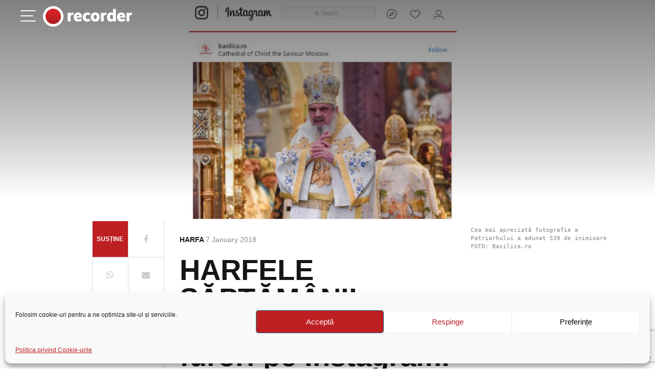

--- FILE ---
content_type: text/html; charset=UTF-8
request_url: https://recorder.ro/harfele-saptamanii-patriarhul-daniel-face-furori-pe-instagram-basilica-a-facut-topul-celor-mai-apreciate-poze-ale-preafericitului/
body_size: 27058
content:
<!DOCTYPE html>
<html lang="en-US" prefix="og: https://ogp.me/ns#">
<head>
        <meta charset="UTF-8">
    <meta name="viewport" content="width=device-width, initial-scale=1, shrink-to-fit=no">
    <link rel="profile" href="https://gmpg.org/xfn/11">
    <!-- START AD VARS -->
                <script>
            // single vars changed
            var myKeys = "cat_harfa,";
        </script>
        <!-- END AD VARS -->
    <!-- HEAD PLACEMENT START -->
                <!-- HEAD PLACEMENT END -->
    	<style>img:is([sizes="auto" i], [sizes^="auto," i]) { contain-intrinsic-size: 3000px 1500px }</style>
	
<!-- Search Engine Optimization by Rank Math PRO - https://rankmath.com/ -->
<title>HARFELE SĂPTĂMÂNII. Patriarhul Daniel face furori pe Instagram. Basilica a făcut topul celor mai apreciate poze ale Preafericitului</title>
<meta name="description" content="Rubrica „Harfele săptămânii” face, în fiecare duminică, un scurt inventar al știrilor cu harfă care ne-au trecut pe la urechi în ultimele șapte zile. O listă"/>
<meta name="robots" content="follow, index, max-snippet:-1, max-video-preview:-1, max-image-preview:large"/>
<link rel="canonical" href="https://recorder.ro/harfele-saptamanii-patriarhul-daniel-face-furori-pe-instagram-basilica-a-facut-topul-celor-mai-apreciate-poze-ale-preafericitului/" />
<meta property="og:locale" content="en_US" />
<meta property="og:type" content="article" />
<meta property="og:title" content="HARFELE SĂPTĂMÂNII. Patriarhul Daniel face furori pe Instagram. Basilica a făcut topul celor mai apreciate poze ale Preafericitului" />
<meta property="og:description" content="Rubrica „Harfele săptămânii” face, în fiecare duminică, un scurt inventar al știrilor cu harfă care ne-au trecut pe la urechi în ultimele șapte zile. O listă" />
<meta property="og:url" content="https://recorder.ro/harfele-saptamanii-patriarhul-daniel-face-furori-pe-instagram-basilica-a-facut-topul-celor-mai-apreciate-poze-ale-preafericitului/" />
<meta property="og:site_name" content="Recorder" />
<meta property="article:publisher" content="https://www.facebook.com/myrecorder" />
<meta property="article:author" content="https://www.facebook.com/domnulungureanu" />
<meta property="article:section" content="Harfa" />
<meta property="og:updated_time" content="2020-11-10T20:21:59+02:00" />
<meta property="og:image" content="https://recorder.ro/wp-content/uploads/2018/01/insta.jpg" />
<meta property="og:image:secure_url" content="https://recorder.ro/wp-content/uploads/2018/01/insta.jpg" />
<meta property="og:image:width" content="890" />
<meta property="og:image:height" content="636" />
<meta property="og:image:alt" content="HARFELE SĂPTĂMÂNII. Patriarhul Daniel face furori pe Instagram. Basilica a făcut topul celor mai apreciate poze ale Preafericitului" />
<meta property="og:image:type" content="image/jpeg" />
<meta property="article:published_time" content="2018-01-07T22:41:04+02:00" />
<meta property="article:modified_time" content="2020-11-10T20:21:59+02:00" />
<meta name="twitter:card" content="summary_large_image" />
<meta name="twitter:title" content="HARFELE SĂPTĂMÂNII. Patriarhul Daniel face furori pe Instagram. Basilica a făcut topul celor mai apreciate poze ale Preafericitului" />
<meta name="twitter:description" content="Rubrica „Harfele săptămânii” face, în fiecare duminică, un scurt inventar al știrilor cu harfă care ne-au trecut pe la urechi în ultimele șapte zile. O listă" />
<meta name="twitter:site" content="@my_recorder" />
<meta name="twitter:creator" content="@my_recorder" />
<meta name="twitter:image" content="https://recorder.ro/wp-content/uploads/2018/01/insta.jpg" />
<meta name="twitter:label1" content="Written by" />
<meta name="twitter:data1" content="Laurențiu Ungureanu" />
<meta name="twitter:label2" content="Time to read" />
<meta name="twitter:data2" content="7 minutes" />
<script type="application/ld+json" class="rank-math-schema-pro">{"@context":"https://schema.org","@graph":[{"@type":"Organization","@id":"https://recorder.ro/#organization","name":"Recorder","url":"https://recorder.ro","sameAs":["https://www.facebook.com/myrecorder","https://twitter.com/my_recorder","https://www.youtube.com/channel/UChDQ6nYN6XyRU-8IEgbym1g","https://www.instagram.com/recorder.ro/","https://www.tiktok.com/@recorder.ro","https://www.youtube.com/@stirile_zilei_Recorder","https://www.youtube.com/@recordertalks"],"logo":{"@type":"ImageObject","@id":"https://recorder.ro/#logo","url":"https://recorder.ro/wp-content/uploads/2017/05/logo-v5-140x32.png","contentUrl":"https://recorder.ro/wp-content/uploads/2017/05/logo-v5-140x32.png","caption":"Recorder","inLanguage":"en-US","width":"140","height":"32"}},{"@type":"WebSite","@id":"https://recorder.ro/#website","url":"https://recorder.ro","name":"Recorder","publisher":{"@id":"https://recorder.ro/#organization"},"inLanguage":"en-US"},{"@type":"ImageObject","@id":"https://recorder.ro/wp-content/uploads/2018/01/insta.jpg","url":"https://recorder.ro/wp-content/uploads/2018/01/insta.jpg","width":"890","height":"636","inLanguage":"en-US"},{"@type":"WebPage","@id":"https://recorder.ro/harfele-saptamanii-patriarhul-daniel-face-furori-pe-instagram-basilica-a-facut-topul-celor-mai-apreciate-poze-ale-preafericitului/#webpage","url":"https://recorder.ro/harfele-saptamanii-patriarhul-daniel-face-furori-pe-instagram-basilica-a-facut-topul-celor-mai-apreciate-poze-ale-preafericitului/","name":"HARFELE S\u0102PT\u0102M\u00c2NII. Patriarhul Daniel face furori pe Instagram. Basilica a f\u0103cut topul celor mai apreciate poze ale Preafericitului","datePublished":"2018-01-07T22:41:04+02:00","dateModified":"2020-11-10T20:21:59+02:00","isPartOf":{"@id":"https://recorder.ro/#website"},"primaryImageOfPage":{"@id":"https://recorder.ro/wp-content/uploads/2018/01/insta.jpg"},"inLanguage":"en-US"},{"@type":"Person","@id":"https://recorder.ro/author/laurentiu-ungureanu/","name":"Lauren\u021biu Ungureanu","url":"https://recorder.ro/author/laurentiu-ungureanu/","image":{"@type":"ImageObject","@id":"https://secure.gravatar.com/avatar/97f0cdc03042c6902a66c2830e2b62b35329d7e6bedfcf51b27609411438f384?s=96&amp;d=mm&amp;r=g","url":"https://secure.gravatar.com/avatar/97f0cdc03042c6902a66c2830e2b62b35329d7e6bedfcf51b27609411438f384?s=96&amp;d=mm&amp;r=g","caption":"Lauren\u021biu Ungureanu","inLanguage":"en-US"},"sameAs":["https://www.facebook.com/domnulungureanu"],"worksFor":{"@id":"https://recorder.ro/#organization"}},{"@type":"NewsArticle","headline":"HARFELE S\u0102PT\u0102M\u00c2NII. Patriarhul Daniel face furori pe Instagram. Basilica a f\u0103cut topul celor mai apreciate","datePublished":"2018-01-07T22:41:04+02:00","dateModified":"2020-11-10T20:21:59+02:00","author":{"@id":"https://recorder.ro/author/laurentiu-ungureanu/","name":"Lauren\u021biu Ungureanu"},"publisher":{"@id":"https://recorder.ro/#organization"},"description":"Rubrica \u201eHarfele s\u0103pt\u0103m\u00e2nii\u201d face, \u00een fiecare duminic\u0103, un scurt inventar al \u0219tirilor cu harf\u0103 care ne-au trecut pe la urechi \u00een ultimele \u0219apte zile. O list\u0103","copyrightYear":"2020","copyrightHolder":{"@id":"https://recorder.ro/#organization"},"name":"HARFELE S\u0102PT\u0102M\u00c2NII. Patriarhul Daniel face furori pe Instagram. Basilica a f\u0103cut topul celor mai apreciate","@id":"https://recorder.ro/harfele-saptamanii-patriarhul-daniel-face-furori-pe-instagram-basilica-a-facut-topul-celor-mai-apreciate-poze-ale-preafericitului/#richSnippet","isPartOf":{"@id":"https://recorder.ro/harfele-saptamanii-patriarhul-daniel-face-furori-pe-instagram-basilica-a-facut-topul-celor-mai-apreciate-poze-ale-preafericitului/#webpage"},"image":{"@id":"https://recorder.ro/wp-content/uploads/2018/01/insta.jpg"},"inLanguage":"en-US","mainEntityOfPage":{"@id":"https://recorder.ro/harfele-saptamanii-patriarhul-daniel-face-furori-pe-instagram-basilica-a-facut-topul-celor-mai-apreciate-poze-ale-preafericitului/#webpage"}}]}</script>
<!-- /Rank Math WordPress SEO plugin -->

<link rel='dns-prefetch' href='//ajax.googleapis.com' />
<link rel='dns-prefetch' href='//fonts.googleapis.com' />
<link rel='dns-prefetch' href='//use.typekit.net' />
<link rel="alternate" type="application/rss+xml" title="Recorder &raquo; Feed" href="https://recorder.ro/feed/" />
<link rel="alternate" type="application/rss+xml" title="Recorder &raquo; Comments Feed" href="https://recorder.ro/comments/feed/" />
<link rel="alternate" type="application/rss+xml" title="Recorder &raquo; HARFELE SĂPTĂMÂNII. Patriarhul Daniel face furori pe Instagram. Basilica a făcut topul celor mai apreciate poze ale Preafericitului Comments Feed" href="https://recorder.ro/harfele-saptamanii-patriarhul-daniel-face-furori-pe-instagram-basilica-a-facut-topul-celor-mai-apreciate-poze-ale-preafericitului/feed/" />
<script>
window._wpemojiSettings = {"baseUrl":"https:\/\/s.w.org\/images\/core\/emoji\/16.0.1\/72x72\/","ext":".png","svgUrl":"https:\/\/s.w.org\/images\/core\/emoji\/16.0.1\/svg\/","svgExt":".svg","source":{"concatemoji":"https:\/\/recorder.ro\/wp-includes\/js\/wp-emoji-release.min.js?ver=6.8.3"}};
/*! This file is auto-generated */
!function(s,n){var o,i,e;function c(e){try{var t={supportTests:e,timestamp:(new Date).valueOf()};sessionStorage.setItem(o,JSON.stringify(t))}catch(e){}}function p(e,t,n){e.clearRect(0,0,e.canvas.width,e.canvas.height),e.fillText(t,0,0);var t=new Uint32Array(e.getImageData(0,0,e.canvas.width,e.canvas.height).data),a=(e.clearRect(0,0,e.canvas.width,e.canvas.height),e.fillText(n,0,0),new Uint32Array(e.getImageData(0,0,e.canvas.width,e.canvas.height).data));return t.every(function(e,t){return e===a[t]})}function u(e,t){e.clearRect(0,0,e.canvas.width,e.canvas.height),e.fillText(t,0,0);for(var n=e.getImageData(16,16,1,1),a=0;a<n.data.length;a++)if(0!==n.data[a])return!1;return!0}function f(e,t,n,a){switch(t){case"flag":return n(e,"\ud83c\udff3\ufe0f\u200d\u26a7\ufe0f","\ud83c\udff3\ufe0f\u200b\u26a7\ufe0f")?!1:!n(e,"\ud83c\udde8\ud83c\uddf6","\ud83c\udde8\u200b\ud83c\uddf6")&&!n(e,"\ud83c\udff4\udb40\udc67\udb40\udc62\udb40\udc65\udb40\udc6e\udb40\udc67\udb40\udc7f","\ud83c\udff4\u200b\udb40\udc67\u200b\udb40\udc62\u200b\udb40\udc65\u200b\udb40\udc6e\u200b\udb40\udc67\u200b\udb40\udc7f");case"emoji":return!a(e,"\ud83e\udedf")}return!1}function g(e,t,n,a){var r="undefined"!=typeof WorkerGlobalScope&&self instanceof WorkerGlobalScope?new OffscreenCanvas(300,150):s.createElement("canvas"),o=r.getContext("2d",{willReadFrequently:!0}),i=(o.textBaseline="top",o.font="600 32px Arial",{});return e.forEach(function(e){i[e]=t(o,e,n,a)}),i}function t(e){var t=s.createElement("script");t.src=e,t.defer=!0,s.head.appendChild(t)}"undefined"!=typeof Promise&&(o="wpEmojiSettingsSupports",i=["flag","emoji"],n.supports={everything:!0,everythingExceptFlag:!0},e=new Promise(function(e){s.addEventListener("DOMContentLoaded",e,{once:!0})}),new Promise(function(t){var n=function(){try{var e=JSON.parse(sessionStorage.getItem(o));if("object"==typeof e&&"number"==typeof e.timestamp&&(new Date).valueOf()<e.timestamp+604800&&"object"==typeof e.supportTests)return e.supportTests}catch(e){}return null}();if(!n){if("undefined"!=typeof Worker&&"undefined"!=typeof OffscreenCanvas&&"undefined"!=typeof URL&&URL.createObjectURL&&"undefined"!=typeof Blob)try{var e="postMessage("+g.toString()+"("+[JSON.stringify(i),f.toString(),p.toString(),u.toString()].join(",")+"));",a=new Blob([e],{type:"text/javascript"}),r=new Worker(URL.createObjectURL(a),{name:"wpTestEmojiSupports"});return void(r.onmessage=function(e){c(n=e.data),r.terminate(),t(n)})}catch(e){}c(n=g(i,f,p,u))}t(n)}).then(function(e){for(var t in e)n.supports[t]=e[t],n.supports.everything=n.supports.everything&&n.supports[t],"flag"!==t&&(n.supports.everythingExceptFlag=n.supports.everythingExceptFlag&&n.supports[t]);n.supports.everythingExceptFlag=n.supports.everythingExceptFlag&&!n.supports.flag,n.DOMReady=!1,n.readyCallback=function(){n.DOMReady=!0}}).then(function(){return e}).then(function(){var e;n.supports.everything||(n.readyCallback(),(e=n.source||{}).concatemoji?t(e.concatemoji):e.wpemoji&&e.twemoji&&(t(e.twemoji),t(e.wpemoji)))}))}((window,document),window._wpemojiSettings);
</script>
<!-- recorder.ro is managing ads with Advanced Ads 2.0.14 – https://wpadvancedads.com/ --><script id="recor-ready">
			window.advanced_ads_ready=function(e,a){a=a||"complete";var d=function(e){return"interactive"===a?"loading"!==e:"complete"===e};d(document.readyState)?e():document.addEventListener("readystatechange",(function(a){d(a.target.readyState)&&e()}),{once:"interactive"===a})},window.advanced_ads_ready_queue=window.advanced_ads_ready_queue||[];		</script>
		
<style id='wp-emoji-styles-inline-css'>

	img.wp-smiley, img.emoji {
		display: inline !important;
		border: none !important;
		box-shadow: none !important;
		height: 1em !important;
		width: 1em !important;
		margin: 0 0.07em !important;
		vertical-align: -0.1em !important;
		background: none !important;
		padding: 0 !important;
	}
</style>
<link rel='stylesheet' id='wp-block-library-css' href='https://recorder.ro/wp-includes/css/dist/block-library/style.min.css?ver=6.8.3' media='all' />
<style id='classic-theme-styles-inline-css'>
/*! This file is auto-generated */
.wp-block-button__link{color:#fff;background-color:#32373c;border-radius:9999px;box-shadow:none;text-decoration:none;padding:calc(.667em + 2px) calc(1.333em + 2px);font-size:1.125em}.wp-block-file__button{background:#32373c;color:#fff;text-decoration:none}
</style>
<link rel='stylesheet' id='cltb_cp_timeline-cgb-style-css' href='https://recorder.ro/wp-content/plugins/timeline-block/includes/cool-timeline-block/dist/style-index.css' media='all' />
<link rel='stylesheet' id='awsm-ead-public-css' href='https://recorder.ro/wp-content/plugins/embed-any-document/css/embed-public.min.css?ver=2.7.8' media='all' />
<style id='global-styles-inline-css'>
:root{--wp--preset--aspect-ratio--square: 1;--wp--preset--aspect-ratio--4-3: 4/3;--wp--preset--aspect-ratio--3-4: 3/4;--wp--preset--aspect-ratio--3-2: 3/2;--wp--preset--aspect-ratio--2-3: 2/3;--wp--preset--aspect-ratio--16-9: 16/9;--wp--preset--aspect-ratio--9-16: 9/16;--wp--preset--color--black: #000000;--wp--preset--color--cyan-bluish-gray: #abb8c3;--wp--preset--color--white: #ffffff;--wp--preset--color--pale-pink: #f78da7;--wp--preset--color--vivid-red: #cf2e2e;--wp--preset--color--luminous-vivid-orange: #ff6900;--wp--preset--color--luminous-vivid-amber: #fcb900;--wp--preset--color--light-green-cyan: #7bdcb5;--wp--preset--color--vivid-green-cyan: #00d084;--wp--preset--color--pale-cyan-blue: #8ed1fc;--wp--preset--color--vivid-cyan-blue: #0693e3;--wp--preset--color--vivid-purple: #9b51e0;--wp--preset--gradient--vivid-cyan-blue-to-vivid-purple: linear-gradient(135deg,rgba(6,147,227,1) 0%,rgb(155,81,224) 100%);--wp--preset--gradient--light-green-cyan-to-vivid-green-cyan: linear-gradient(135deg,rgb(122,220,180) 0%,rgb(0,208,130) 100%);--wp--preset--gradient--luminous-vivid-amber-to-luminous-vivid-orange: linear-gradient(135deg,rgba(252,185,0,1) 0%,rgba(255,105,0,1) 100%);--wp--preset--gradient--luminous-vivid-orange-to-vivid-red: linear-gradient(135deg,rgba(255,105,0,1) 0%,rgb(207,46,46) 100%);--wp--preset--gradient--very-light-gray-to-cyan-bluish-gray: linear-gradient(135deg,rgb(238,238,238) 0%,rgb(169,184,195) 100%);--wp--preset--gradient--cool-to-warm-spectrum: linear-gradient(135deg,rgb(74,234,220) 0%,rgb(151,120,209) 20%,rgb(207,42,186) 40%,rgb(238,44,130) 60%,rgb(251,105,98) 80%,rgb(254,248,76) 100%);--wp--preset--gradient--blush-light-purple: linear-gradient(135deg,rgb(255,206,236) 0%,rgb(152,150,240) 100%);--wp--preset--gradient--blush-bordeaux: linear-gradient(135deg,rgb(254,205,165) 0%,rgb(254,45,45) 50%,rgb(107,0,62) 100%);--wp--preset--gradient--luminous-dusk: linear-gradient(135deg,rgb(255,203,112) 0%,rgb(199,81,192) 50%,rgb(65,88,208) 100%);--wp--preset--gradient--pale-ocean: linear-gradient(135deg,rgb(255,245,203) 0%,rgb(182,227,212) 50%,rgb(51,167,181) 100%);--wp--preset--gradient--electric-grass: linear-gradient(135deg,rgb(202,248,128) 0%,rgb(113,206,126) 100%);--wp--preset--gradient--midnight: linear-gradient(135deg,rgb(2,3,129) 0%,rgb(40,116,252) 100%);--wp--preset--font-size--small: 13px;--wp--preset--font-size--medium: 20px;--wp--preset--font-size--large: 36px;--wp--preset--font-size--x-large: 42px;--wp--preset--spacing--20: 0.44rem;--wp--preset--spacing--30: 0.67rem;--wp--preset--spacing--40: 1rem;--wp--preset--spacing--50: 1.5rem;--wp--preset--spacing--60: 2.25rem;--wp--preset--spacing--70: 3.38rem;--wp--preset--spacing--80: 5.06rem;--wp--preset--shadow--natural: 6px 6px 9px rgba(0, 0, 0, 0.2);--wp--preset--shadow--deep: 12px 12px 50px rgba(0, 0, 0, 0.4);--wp--preset--shadow--sharp: 6px 6px 0px rgba(0, 0, 0, 0.2);--wp--preset--shadow--outlined: 6px 6px 0px -3px rgba(255, 255, 255, 1), 6px 6px rgba(0, 0, 0, 1);--wp--preset--shadow--crisp: 6px 6px 0px rgba(0, 0, 0, 1);}:where(.is-layout-flex){gap: 0.5em;}:where(.is-layout-grid){gap: 0.5em;}body .is-layout-flex{display: flex;}.is-layout-flex{flex-wrap: wrap;align-items: center;}.is-layout-flex > :is(*, div){margin: 0;}body .is-layout-grid{display: grid;}.is-layout-grid > :is(*, div){margin: 0;}:where(.wp-block-columns.is-layout-flex){gap: 2em;}:where(.wp-block-columns.is-layout-grid){gap: 2em;}:where(.wp-block-post-template.is-layout-flex){gap: 1.25em;}:where(.wp-block-post-template.is-layout-grid){gap: 1.25em;}.has-black-color{color: var(--wp--preset--color--black) !important;}.has-cyan-bluish-gray-color{color: var(--wp--preset--color--cyan-bluish-gray) !important;}.has-white-color{color: var(--wp--preset--color--white) !important;}.has-pale-pink-color{color: var(--wp--preset--color--pale-pink) !important;}.has-vivid-red-color{color: var(--wp--preset--color--vivid-red) !important;}.has-luminous-vivid-orange-color{color: var(--wp--preset--color--luminous-vivid-orange) !important;}.has-luminous-vivid-amber-color{color: var(--wp--preset--color--luminous-vivid-amber) !important;}.has-light-green-cyan-color{color: var(--wp--preset--color--light-green-cyan) !important;}.has-vivid-green-cyan-color{color: var(--wp--preset--color--vivid-green-cyan) !important;}.has-pale-cyan-blue-color{color: var(--wp--preset--color--pale-cyan-blue) !important;}.has-vivid-cyan-blue-color{color: var(--wp--preset--color--vivid-cyan-blue) !important;}.has-vivid-purple-color{color: var(--wp--preset--color--vivid-purple) !important;}.has-black-background-color{background-color: var(--wp--preset--color--black) !important;}.has-cyan-bluish-gray-background-color{background-color: var(--wp--preset--color--cyan-bluish-gray) !important;}.has-white-background-color{background-color: var(--wp--preset--color--white) !important;}.has-pale-pink-background-color{background-color: var(--wp--preset--color--pale-pink) !important;}.has-vivid-red-background-color{background-color: var(--wp--preset--color--vivid-red) !important;}.has-luminous-vivid-orange-background-color{background-color: var(--wp--preset--color--luminous-vivid-orange) !important;}.has-luminous-vivid-amber-background-color{background-color: var(--wp--preset--color--luminous-vivid-amber) !important;}.has-light-green-cyan-background-color{background-color: var(--wp--preset--color--light-green-cyan) !important;}.has-vivid-green-cyan-background-color{background-color: var(--wp--preset--color--vivid-green-cyan) !important;}.has-pale-cyan-blue-background-color{background-color: var(--wp--preset--color--pale-cyan-blue) !important;}.has-vivid-cyan-blue-background-color{background-color: var(--wp--preset--color--vivid-cyan-blue) !important;}.has-vivid-purple-background-color{background-color: var(--wp--preset--color--vivid-purple) !important;}.has-black-border-color{border-color: var(--wp--preset--color--black) !important;}.has-cyan-bluish-gray-border-color{border-color: var(--wp--preset--color--cyan-bluish-gray) !important;}.has-white-border-color{border-color: var(--wp--preset--color--white) !important;}.has-pale-pink-border-color{border-color: var(--wp--preset--color--pale-pink) !important;}.has-vivid-red-border-color{border-color: var(--wp--preset--color--vivid-red) !important;}.has-luminous-vivid-orange-border-color{border-color: var(--wp--preset--color--luminous-vivid-orange) !important;}.has-luminous-vivid-amber-border-color{border-color: var(--wp--preset--color--luminous-vivid-amber) !important;}.has-light-green-cyan-border-color{border-color: var(--wp--preset--color--light-green-cyan) !important;}.has-vivid-green-cyan-border-color{border-color: var(--wp--preset--color--vivid-green-cyan) !important;}.has-pale-cyan-blue-border-color{border-color: var(--wp--preset--color--pale-cyan-blue) !important;}.has-vivid-cyan-blue-border-color{border-color: var(--wp--preset--color--vivid-cyan-blue) !important;}.has-vivid-purple-border-color{border-color: var(--wp--preset--color--vivid-purple) !important;}.has-vivid-cyan-blue-to-vivid-purple-gradient-background{background: var(--wp--preset--gradient--vivid-cyan-blue-to-vivid-purple) !important;}.has-light-green-cyan-to-vivid-green-cyan-gradient-background{background: var(--wp--preset--gradient--light-green-cyan-to-vivid-green-cyan) !important;}.has-luminous-vivid-amber-to-luminous-vivid-orange-gradient-background{background: var(--wp--preset--gradient--luminous-vivid-amber-to-luminous-vivid-orange) !important;}.has-luminous-vivid-orange-to-vivid-red-gradient-background{background: var(--wp--preset--gradient--luminous-vivid-orange-to-vivid-red) !important;}.has-very-light-gray-to-cyan-bluish-gray-gradient-background{background: var(--wp--preset--gradient--very-light-gray-to-cyan-bluish-gray) !important;}.has-cool-to-warm-spectrum-gradient-background{background: var(--wp--preset--gradient--cool-to-warm-spectrum) !important;}.has-blush-light-purple-gradient-background{background: var(--wp--preset--gradient--blush-light-purple) !important;}.has-blush-bordeaux-gradient-background{background: var(--wp--preset--gradient--blush-bordeaux) !important;}.has-luminous-dusk-gradient-background{background: var(--wp--preset--gradient--luminous-dusk) !important;}.has-pale-ocean-gradient-background{background: var(--wp--preset--gradient--pale-ocean) !important;}.has-electric-grass-gradient-background{background: var(--wp--preset--gradient--electric-grass) !important;}.has-midnight-gradient-background{background: var(--wp--preset--gradient--midnight) !important;}.has-small-font-size{font-size: var(--wp--preset--font-size--small) !important;}.has-medium-font-size{font-size: var(--wp--preset--font-size--medium) !important;}.has-large-font-size{font-size: var(--wp--preset--font-size--large) !important;}.has-x-large-font-size{font-size: var(--wp--preset--font-size--x-large) !important;}
:where(.wp-block-post-template.is-layout-flex){gap: 1.25em;}:where(.wp-block-post-template.is-layout-grid){gap: 1.25em;}
:where(.wp-block-columns.is-layout-flex){gap: 2em;}:where(.wp-block-columns.is-layout-grid){gap: 2em;}
:root :where(.wp-block-pullquote){font-size: 1.5em;line-height: 1.6;}
</style>
<link rel='stylesheet' id='contact-form-7-css' href='https://recorder.ro/wp-content/plugins/contact-form-7/includes/css/styles.css?ver=6.1.3' media='all' />
<link rel='stylesheet' id='customstyle-css' href='https://recorder.ro/wp-content/plugins/custom-users-order/css/customdisplay.css?ver=6.8.3' media='all' />
<link rel='stylesheet' id='cmplz-general-css' href='https://recorder.ro/wp-content/plugins/complianz-gdpr-premium/assets/css/cookieblocker.min.css?ver=1764315790' media='all' />
<link rel='stylesheet' id='lemurian-styles-css' href='https://recorder.ro/wp-content/themes/recorder/css/theme.min.css?ver=1.0.2.1766083615' media='all' />
<link rel='stylesheet' id='material-icons-css' href='https://fonts.googleapis.com/icon?family=Material+Icons&#038;ver=1.0' media='all' />
<link data-service="adobe-fonts" data-category="marketing" rel='stylesheet' id='theme-fonts-css' data-href='https://use.typekit.net/ubq5tax.css?ver=1.0' media='all' />
<script src="https://ajax.googleapis.com/ajax/libs/jquery/3.2.1/jquery.min.js?ver=3.2.1" id="jquery-js"></script>
<script id="advanced-ads-advanced-js-js-extra">
var advads_options = {"blog_id":"1","privacy":{"enabled":true,"custom-cookie-name":"","custom-cookie-value":"","consent-method":"iab_tcf_20","state":"unknown"}};
</script>
<script src="https://recorder.ro/wp-content/plugins/advanced-ads/public/assets/js/advanced.min.js?ver=2.0.14" id="advanced-ads-advanced-js-js"></script>
<link rel="https://api.w.org/" href="https://recorder.ro/wp-json/" /><link rel="alternate" title="JSON" type="application/json" href="https://recorder.ro/wp-json/wp/v2/posts/5095" /><link rel="EditURI" type="application/rsd+xml" title="RSD" href="https://recorder.ro/xmlrpc.php?rsd" />
<meta name="generator" content="WordPress 6.8.3" />
<link rel='shortlink' href='https://recorder.ro/?p=5095' />
<link rel="alternate" title="oEmbed (JSON)" type="application/json+oembed" href="https://recorder.ro/wp-json/oembed/1.0/embed?url=https%3A%2F%2Frecorder.ro%2Fharfele-saptamanii-patriarhul-daniel-face-furori-pe-instagram-basilica-a-facut-topul-celor-mai-apreciate-poze-ale-preafericitului%2F" />
<link rel="alternate" title="oEmbed (XML)" type="text/xml+oembed" href="https://recorder.ro/wp-json/oembed/1.0/embed?url=https%3A%2F%2Frecorder.ro%2Fharfele-saptamanii-patriarhul-daniel-face-furori-pe-instagram-basilica-a-facut-topul-celor-mai-apreciate-poze-ale-preafericitului%2F&#038;format=xml" />
			<style>.cmplz-hidden {
					display: none !important;
				}</style><script type="text/javascript">
		var advadsCfpQueue = [];
		var advadsCfpAd = function( adID ){
			if ( 'undefined' == typeof advadsProCfp ) { advadsCfpQueue.push( adID ) } else { advadsProCfp.addElement( adID ) }
		};
		</script>
		<link rel="pingback" href="https://recorder.ro/xmlrpc.php">
<meta name="mobile-web-app-capable" content="yes">
<meta name="apple-mobile-web-app-capable" content="yes">
<meta name="apple-mobile-web-app-title" content="Recorder - Deocamdată suntem patru: Cristian Delcea, Mihai Voinea, Andrei Crăciun, Răzvan Ionescu. Suntem încă tineri în viață și deja bătrâni în meserie. Am trecut prin mai multe redacții de ziar, am scris articole de toate felurile, am făcut reportaje video și documentare, am scris cărți, am câștigat premii.">
    <meta name="apple-itunes-app" content="app-id=6736685252">
    	<meta name="apple-itunes-app"
	      content="app-id=6736685252">
			<style id="wp-custom-css">
			.social-items a {
  color: white;
  margin-left: 15px;
	margin-right: 15px;
}

/* .social-items a:first-child{
	margin-left: 0;
}

.social-items a i {
	margin-right: 5px;
} */

.termeni-conditii-footer ul.dropdown-menu.show{
	background-color: black;
}

.termeni-conditii-footer .dropdown-item:focus, .dropdown-item:hover {
	background-color: black!important;
}

.grecaptcha-badge {
    visibility: visible !important;
    opacity: 1 !important;
    z-index: 1000 !important;
}

.page-id-26514 h2{
	
}

.page-id-7230 h2,
.page-id-26514 h2{
	font-family: realistnarrow, sans-serif;
    font-size: 32px!important;
    font-weight: 900!important;
    line-height: 1.1!important;
    color: #000!important;
}

.page-id-7230 p,
.page-id-7230 span,
.page-id-26514 p,
.page-id-26514 span{
	font-size: 16px!important;
	line-height:1.5!important;
	color: #212529!important;
}


/* ===== Recorder-style Accordion (Unified box + persistent red line, no logo, restored padding) ===== */

.wp-block-details > details,
details.wp-block-details {
  position: relative;
  margin: 1.5em 0;
  background: #f7f7f7;
  border: 1px solid #e9e9e9;
  border-radius: 22px;
  overflow: hidden; /* keep rounded corners */
  box-shadow: 0 2px 6px rgba(0,0,0,0.06);
  isolation: isolate; /* create stacking context for safe z-indexing */
}

/* Red vertical line — always visible */
.wp-block-details > details::before,
details.wp-block-details::before {
  content: "";
  position: absolute;
  top: 0;
  left: 0;
  width: 6px;
  height: 100%;
  background: #d00;
  border-top-left-radius: 22px;
  border-bottom-left-radius: 22px;
  pointer-events: none;
  transition: background 0.25s ease;
  z-index: 3;
}
.wp-block-details > details[open]::before,
details[open].wp-block-details::before {
  background: #b30000;
}

/* ----- Header (summary) ----- */
.wp-block-details > details > summary,
details.wp-block-details > summary {
  position: relative;
  cursor: pointer;
  font-weight: 700;
  color: #111;
  background: transparent;            /* let container grey show */
  list-style: revert;                 /* keep native triangle */
  user-select: none; -webkit-user-select: none;
  outline-offset: 2px;
  border: 0 !important;               /* remove theme borders */

  /* restore original generous gap from stripe to text */
  padding: 1.1em 1.4em 1.1em calc(6px + 8px + 14px + 12px);
  z-index: 1;
}

/* hover highlight */
.wp-block-details > details > summary:hover,
details.wp-block-details > summary:hover {
  background: rgba(0,0,0,0.03);
}

/* remove any accidental separator line */
.wp-block-details > details > summary::after,
details.wp-block-details > summary::after {
  display: none !important;
}

/* Safari marker fix */
.wp-block-details > details > summary::-webkit-details-marker,
details.wp-block-details > summary::-webkit-details-marker {
  display: inline-block;
}

/* ----- Body (inside the same box) ----- */
.wp-block-details > details > *:not(summary),
details.wp-block-details > *:not(summary) {
  /* match header spacing */
  padding: 1.2em 1.6em 1.4em calc(6px + 8px + 14px + 12px);
  border: 0 !important;
  background: transparent;
  border-radius: 0;
  box-shadow: none !important;
}

/* smooth reveal */
.wp-block-details > details[open] > *:not(summary),
details[open].wp-block-details > *:not(summary) {
  animation: accFade 0.25s ease;
}
@keyframes accFade {
  from { opacity: 0; transform: translateY(-4px); }
  to   { opacity: 1; transform: translateY(0); }
}

/* ----- Mobile tweaks ----- */
@media (max-width: 600px) {
  .wp-block-details > details,
  details.wp-block-details { border-radius: 18px; }

  .wp-block-details > details::before,
  details.wp-block-details::before {
    border-top-left-radius: 18px;
    border-bottom-left-radius: 18px;
  }

  .wp-block-details > details > summary,
  details.wp-block-details > summary,
  .wp-block-details > details > *:not(summary),
  details.wp-block-details > *:not(summary) {
    /* slightly tighter but still roomy */
    padding-left: calc(6px + 8px + 12px + 10px);
  }
}

.hero-banner {
	display: none;
}		</style>
		
    <!-- Google Tag Manager -->
    <script>(function (w, d, s, l, i) {
            w[l] = w[l] || [];
            w[l].push({
                'gtm.start':
                    new Date().getTime(), event: 'gtm.js'
            });
            var f = d.getElementsByTagName(s)[0],
                j = d.createElement(s), dl = l != 'dataLayer' ? '&l=' + l : '';
            j.async = true;
            j.src =
                'https://www.googletagmanager.com/gtm.js?id=' + i + dl;
            f.parentNode.insertBefore(j, f);
        })(window, document, 'script', 'dataLayer', 'GTM-K65NRZL');</script>
    <!-- End Google Tag Manager -->
    <script>
        window.OneSignal = window.OneSignal || [];
        window.OneSignal.push(function () {
            OneSignal.SERVICE_WORKER_UPDATER_PATH = "OneSignalSDKUpdaterWorker.js";
            OneSignal.SERVICE_WORKER_PATH = "OneSignalSDKWorker.js";
            OneSignal.SERVICE_WORKER_PARAM = {scope: '/'};
            delete window._oneSignalInitOptions.path
            window.OneSignal.init(window._oneSignalInitOptions);
        });
    </script>
    <link rel="apple-touch-icon" sizes="57x57"
          href="https://recorder.ro/wp-content/themes/recorder/src/images/favicon/apple-icon-57x57.png">
    <link rel="apple-touch-icon" sizes="60x60"
          href="https://recorder.ro/wp-content/themes/recorder/src/images/favicon/apple-icon-60x60.png">
    <link rel="apple-touch-icon" sizes="72x72"
          href="https://recorder.ro/wp-content/themes/recorder/src/images/favicon/apple-icon-72x72.png">
    <link rel="apple-touch-icon" sizes="76x76"
          href="https://recorder.ro/wp-content/themes/recorder/src/images/favicon/apple-icon-76x76.png">
    <link rel="apple-touch-icon" sizes="114x114"
          href="https://recorder.ro/wp-content/themes/recorder/src/images/favicon/apple-icon-114x114.png">
    <link rel="apple-touch-icon" sizes="120x120"
          href="https://recorder.ro/wp-content/themes/recorder/src/images/favicon/apple-icon-120x120.png">
    <link rel="apple-touch-icon" sizes="144x144"
          href="https://recorder.ro/wp-content/themes/recorder/src/images/favicon/apple-icon-144x144.png">
    <link rel="apple-touch-icon" sizes="152x152"
          href="https://recorder.ro/wp-content/themes/recorder/src/images/favicon/apple-icon-152x152.png">
    <link rel="apple-touch-icon" sizes="180x180"
          href="https://recorder.ro/wp-content/themes/recorder/src/images/favicon/apple-icon-180x180.png">
    <link rel="icon" type="image/png" sizes="192x192"
          href="https://recorder.ro/wp-content/themes/recorder/src/images/favicon/android-icon-192x192.png">
    <link rel="icon" type="image/png" sizes="32x32"
          href="https://recorder.ro/wp-content/themes/recorder/src/images/favicon/favicon-32x32.png">
    <link rel="icon" type="image/png" sizes="96x96"
          href="https://recorder.ro/wp-content/themes/recorder/src/images/favicon/favicon-96x96.png">
    <link rel="icon" type="image/png" sizes="16x16"
          href="https://recorder.ro/wp-content/themes/recorder/src/images/favicon/favicon-16x16.png">
    <link rel="manifest" href="https://recorder.ro/wp-content/themes/recorder/src/images/favicon/manifest.json">
    <meta name="msapplication-TileColor" content="#bd1f23">
    <meta name="msapplication-TileImage"
          content="https://recorder.ro/wp-content/themes/recorder/src/images/favicon/ms-icon-144x144.png">
    <meta name="theme-color" content="#bd1f23">
</head>

<body data-cmplz=1 class="wp-singular post-template-default single single-post postid-5095 single-format-standard wp-embed-responsive wp-theme-recorder aa-prefix-recor-" itemscope itemtype="http://schema.org/WebSite">

<!-- Google Tag Manager (noscript) -->
<noscript>
    <iframe src="https://www.googletagmanager.com/ns.html?id=GTM-K65NRZL"
            height="0" width="0" style="display:none;visibility:hidden"></iframe>
</noscript>
<!-- End Google Tag Manager (noscript) -->
<!-- FB scripts -->
<div id="fb-root"></div>
<script type="text/plain" data-service="facebook" data-category="marketing" async defer crossorigin="anonymous" data-cmplz-src="https://connect.facebook.net/en_US/sdk.js#xfbml=1&version=v12.0&appId=1863250060594849&autoLogAppEvents=1" target="_top" nonce="1iHpP8pR"></script>
<!-- fb scripts end -->

<div class="site" id="page">


    <a class="skip-link sr-only sr-only-focusable"
       href="#content">Skip to content</a>

    <nav class="main-nav-wrapper" aria-labelledby="main-nav-label">

        <h2 id="main-nav-label" class="sr-only">
            Main Navigation        </h2>

        <div class="row no-gutters">
            <div class="col-sm-12 col-md-3 main-nav">
                <div class="row align-items-center no-gutters d-md-none">
                    <div class="col px-4">
                        <a class="main-nav-logo align-middle" rel="home"
                           href="https://recorder.ro/"
                           title="Recorder"
                           itemprop="url">
                            <img src="https://recorder.ro/wp-content/themes/recorder/src/images/logo-recorder.svg">
                        </a>
                    </div>
                    <div class="col-auto px-4">
                        <button class="hamburger-menu hamburger hamburger--slider" type="button">
				  <span class="hamburger-box">
					<span class="hamburger-inner"></span>
				  </span>
                        </button>
                    </div>
                </div>
                <!-- desktop -->
                <button class="hamburger-menu hamburger hamburger--slider align-middle d-none d-md-inline-block"
                        type="button">
				  <span class="hamburger-box">
					<span class="hamburger-inner"></span>
				  </span>
                </button>
                <a class="main-nav-logo align-middle d-none d-md-inline-block" rel="home"
                   href="https://recorder.ro/"
                   title="Recorder"
                   itemprop="url">
                    <img src="https://recorder.ro/wp-content/themes/recorder/src/images/logo-recorder.svg">
                </a>
                <div class="main-nav-menu">
                    <div class="main-nav-menu-search">
                        
<form method="get" id="searchform" action="https://recorder.ro/" role="search">
	<label class="sr-only" for="s">Search</label>
	<div class="input-group">
		<input class="field form-control" id="s" name="s" type="text"
			placeholder="Search &hellip;" value="">
		<span class="input-group-append">
			<input class="submit btn btn-primary" id="searchsubmit" name="submit" type="submit"
			value="Search">
		</span>
	</div>
</form>
                    </div>
                    <div class="main-nav-menu-items"><ul id="main-menu" class="navbar-nav ml-auto"><li itemscope="itemscope" itemtype="https://www.schema.org/SiteNavigationElement" id="menu-item-15733" class="menu-item menu-item-type-taxonomy menu-item-object-category menu-item-15733 nav-item"><a title="Documentare" href="https://recorder.ro/category/documentarele-recorder/" class="nav-link">Documentare</a></li>
<li itemscope="itemscope" itemtype="https://www.schema.org/SiteNavigationElement" id="menu-item-15734" class="menu-item menu-item-type-taxonomy menu-item-object-category menu-item-15734 nav-item"><a title="Investigații" href="https://recorder.ro/category/investigatii/" class="nav-link">Investigații</a></li>
<li itemscope="itemscope" itemtype="https://www.schema.org/SiteNavigationElement" id="menu-item-35778" class="menu-item menu-item-type-custom menu-item-object-custom menu-item-35778 nav-item"><a title="ALEGERI 2024" href="https://recorder.ro/alegeri-europarlamentare/" class="nav-link">ALEGERI 2024</a></li>
<li itemscope="itemscope" itemtype="https://www.schema.org/SiteNavigationElement" id="menu-item-31217" class="menu-item menu-item-type-custom menu-item-object-custom menu-item-31217 nav-item"><a title="Știrile zilei" href="https://recorder.ro/stirile-zilei/" class="nav-link">Știrile zilei</a></li>
<li itemscope="itemscope" itemtype="https://www.schema.org/SiteNavigationElement" id="menu-item-31320" class="menu-item menu-item-type-custom menu-item-object-custom menu-item-31320 nav-item"><a title="NEWSLETTER" href="https://recorder.ro/newsletter" class="nav-link">NEWSLETTER</a></li>
<li itemscope="itemscope" itemtype="https://www.schema.org/SiteNavigationElement" id="menu-item-13707" class="menu-item menu-item-type-taxonomy menu-item-object-category menu-item-13707 nav-item"><a title="Cei care ne conduc" href="https://recorder.ro/category/cei-care-ne-conduc/" class="nav-link">Cei care ne conduc</a></li>
<li itemscope="itemscope" itemtype="https://www.schema.org/SiteNavigationElement" id="menu-item-13708" class="menu-item menu-item-type-taxonomy menu-item-object-category menu-item-13708 nav-item"><a title="Reportaj" href="https://recorder.ro/category/reportaj/" class="nav-link">Reportaj</a></li>
<li itemscope="itemscope" itemtype="https://www.schema.org/SiteNavigationElement" id="menu-item-34643" class="menu-item menu-item-type-taxonomy menu-item-object-category menu-item-34643 nav-item"><a title="ENGLISH" href="https://recorder.ro/english/" class="nav-link">ENGLISH</a></li>
<li itemscope="itemscope" itemtype="https://www.schema.org/SiteNavigationElement" id="menu-item-13709" class="separator-top menu-item menu-item-type-post_type menu-item-object-page menu-item-13709 nav-item"><a title="Despre noi" href="https://recorder.ro/cine-suntem/" class="nav-link">Despre noi</a></li>
<li itemscope="itemscope" itemtype="https://www.schema.org/SiteNavigationElement" id="menu-item-13710" class="menu-item menu-item-type-post_type menu-item-object-page menu-item-13710 nav-item"><a title="Contact" href="https://recorder.ro/contact/" class="nav-link">Contact</a></li>
<li itemscope="itemscope" itemtype="https://www.schema.org/SiteNavigationElement" id="menu-item-26997" class="menu-item menu-item-type-custom menu-item-object-custom menu-item-26997 nav-item"><a title="Shop Recorder" href="https://shop.recorder.ro/" class="nav-link">Shop Recorder</a></li>
<li itemscope="itemscope" itemtype="https://www.schema.org/SiteNavigationElement" id="menu-item-26443" class="menu-item menu-item-type-post_type menu-item-object-page menu-item-26443 nav-item"><a title="Contul meu" href="https://recorder.ro/contul-meu/" class="nav-link">Contul meu</a></li>
<li itemscope="itemscope" itemtype="https://www.schema.org/SiteNavigationElement" id="menu-item-35308" class="separator-bottom menu-item menu-item-type-post_type menu-item-object-page menu-item-35308 nav-item"><a title="CONTACTEAZĂ-NE SECURIZAT" href="https://recorder.ro/contacteaza-recorder-intr-un-mediu-securizat/" class="nav-link">CONTACTEAZĂ-NE SECURIZAT</a></li>
<li itemscope="itemscope" itemtype="https://www.schema.org/SiteNavigationElement" id="menu-item-20579" class="highlight separator-bottom menu-item menu-item-type-custom menu-item-object-custom menu-item-20579 nav-item"><a title="Sustine" href="/sustine" class="nav-link">Sustine</a></li>
</ul></div>
                    <div class="main-nav-menu-social">
                        <a target="_blank" href="https://www.facebook.com/myrecorder"><i
                                    class="fa fa-facebook-official"></i> </a>
                        <a target="_blank" href="https://www.instagram.com/recorder.ro/"><i
                                    class="fa fa-instagram"></i>
                        </a>
                        <a target="_blank" href="https://www.youtube.com/channel/UChDQ6nYN6XyRU-8IEgbym1g"><i
                                    class="fa fa-youtube-square"></i> </a>
                    </div>
                </div>
            </div>
        </div><!-- .row -->

    </nav><!-- .site-navigation -->



    
    <div class="single-featured-image single-featured-image-standard d-md-none  single-featured-image-custom-desktop ">
        <figure>
                            <img width="890" height="636" src="https://recorder.ro/wp-content/uploads/2018/01/insta.jpg" class="attachment-post-thumbnail size-post-thumbnail wp-post-image" alt="" decoding="async" fetchpriority="high" srcset="https://recorder.ro/wp-content/uploads/2018/01/insta.jpg 890w, https://recorder.ro/wp-content/uploads/2018/01/insta-300x214.jpg 300w, https://recorder.ro/wp-content/uploads/2018/01/insta-768x549.jpg 768w, https://recorder.ro/wp-content/uploads/2018/01/insta-280x200.jpg 280w, https://recorder.ro/wp-content/uploads/2018/01/insta-800x572.jpg 800w, https://recorder.ro/wp-content/uploads/2018/01/insta-60x43.jpg 60w, https://recorder.ro/wp-content/uploads/2018/01/insta-285x204.jpg 285w, https://recorder.ro/wp-content/uploads/2018/01/insta-640x457.jpg 640w, https://recorder.ro/wp-content/uploads/2018/01/insta-250x179.jpg 250w" sizes="(max-width: 890px) 100vw, 890px" />                        
                            <figcaption>Cea mai apreciată fotografie a Patriarhului a adunat 539 de inimioare   FOTO: Basilica.ro</figcaption>
                    </figure>
    </div>

    <div class="single-featured-image single-featured-image-standard d-none d-md-block  single-featured-image-custom-desktop ">
        <figure>

                            <img width="1900" height="530" src="https://recorder.ro/wp-content/uploads/2018/01/insta1.jpg" class="attachment-xlarge size-xlarge" alt="" decoding="async" srcset="https://recorder.ro/wp-content/uploads/2018/01/insta1.jpg 1900w, https://recorder.ro/wp-content/uploads/2018/01/insta1-300x84.jpg 300w, https://recorder.ro/wp-content/uploads/2018/01/insta1-1024x286.jpg 1024w, https://recorder.ro/wp-content/uploads/2018/01/insta1-768x214.jpg 768w, https://recorder.ro/wp-content/uploads/2018/01/insta1-280x78.jpg 280w, https://recorder.ro/wp-content/uploads/2018/01/insta1-800x223.jpg 800w, https://recorder.ro/wp-content/uploads/2018/01/insta1-60x17.jpg 60w, https://recorder.ro/wp-content/uploads/2018/01/insta1-285x80.jpg 285w, https://recorder.ro/wp-content/uploads/2018/01/insta1-640x179.jpg 640w" sizes="(max-width: 1900px) 100vw, 1900px" />                        
                            <figcaption>Cea mai apreciată fotografie a Patriarhului a adunat 539 de inimioare   FOTO: Basilica.ro</figcaption>
                    </figure>
            </div>

<div class="row no-gutters">
    <div class="single-social col-12 col-md-1 offset-md-2">
        <div class="single-social-wrapper">
            <a class="single-social-button single-social-button-sustine" href="/sustine/">
                susține
            </a>
            <a class="single-social-button single-social-button-fb"
               href="https://www.facebook.com/dialog/share?app_id=1863250060594849&display=popup&href=https://recorder.ro/harfele-saptamanii-patriarhul-daniel-face-furori-pe-instagram-basilica-a-facut-topul-celor-mai-apreciate-poze-ale-preafericitului/&redirect_uri=https://recorder.ro"
               target="_blank">
                <i class="fa fa-facebook"></i>
            </a>
            <a class="single-social-button single-social-button-whatsapp"
               href="https://wa.me/?text=HARFELE SĂPTĂMÂNII. Patriarhul Daniel face furori pe Instagram. Basilica a făcut topul celor mai apreciate poze ale Preafericitului - https://recorder.ro/harfele-saptamanii-patriarhul-daniel-face-furori-pe-instagram-basilica-a-facut-topul-celor-mai-apreciate-poze-ale-preafericitului/">
                <i class="fa fa-whatsapp"></i>
            </a>
            <a class="single-social-button single-social-button-email" href="/cdn-cgi/l/email-protection#[base64]" title="Distribuie pe Email">
                <i class="fa fa-envelope"></i>
            </a>
        </div>
    </div>
    <div class="col-12 col-md-6">
                <main class="single-post-wrapper  single-post-wrapper-thumbnail"
              id="main">
            
<article class="single-content post-5095 post type-post status-publish format-standard has-post-thumbnail hentry category-harfa" id="post-5095">

            
        <div class="single-content-meta">
		<span class="single-content-meta-category">
			                                                        <a href="https://recorder.ro/harfa/">
                    Harfa                                </a>
            
		</span>

            <span class="single-content-meta-date"> <time class="entry-date published" datetime="2018-01-07T22:41:04+02:00">7 January 2018</time></span>
        </div><!-- .entry-meta -->

        

                    <div class="single-content-title">
                <h1>
                    HARFELE SĂPTĂMÂNII. Patriarhul Daniel face furori pe Instagram. Basilica a făcut topul celor mai apreciate poze ale Preafericitului                </h1>
            </div>
        



        <div class="single-content-author">
            
                                        <div class="row">
                                            <div class="col-auto">
                            <a href="https://recorder.ro/author/laurentiu-ungureanu/">
                                <img width="60" height="60" src="https://recorder.ro/wp-content/uploads/2020/12/laurentiu-ungureanu-60x60.jpg" class="attachment-small-author-image size-small-author-image" alt="" decoding="async" srcset="https://recorder.ro/wp-content/uploads/2020/12/laurentiu-ungureanu-60x60.jpg 60w, https://recorder.ro/wp-content/uploads/2020/12/laurentiu-ungureanu-300x300.jpg 300w, https://recorder.ro/wp-content/uploads/2020/12/laurentiu-ungureanu-1024x1024.jpg 1024w, https://recorder.ro/wp-content/uploads/2020/12/laurentiu-ungureanu-150x150.jpg 150w, https://recorder.ro/wp-content/uploads/2020/12/laurentiu-ungureanu-768x768.jpg 768w, https://recorder.ro/wp-content/uploads/2020/12/laurentiu-ungureanu-130x130.jpg 130w, https://recorder.ro/wp-content/uploads/2020/12/laurentiu-ungureanu-280x280.jpg 280w, https://recorder.ro/wp-content/uploads/2020/12/laurentiu-ungureanu-800x800.jpg 800w, https://recorder.ro/wp-content/uploads/2020/12/laurentiu-ungureanu-285x285.jpg 285w, https://recorder.ro/wp-content/uploads/2020/12/laurentiu-ungureanu-1920x1920.jpg 1920w, https://recorder.ro/wp-content/uploads/2020/12/laurentiu-ungureanu-640x640.jpg 640w" sizes="(max-width: 60px) 100vw, 60px" />                                <div class="single-content-author-name">
                                    Laurențiu Ungureanu                                </div>
                            </a>
                        </div>
                                    </div>
                    </div>
    
    <div class="single-content-content">

        <p><strong>Rubrica „Harfele săptămânii” face, în fiecare duminică, un scurt inventar al știrilor cu harfă care ne-au trecut pe la urechi în ultimele șapte zile. O listă de fleacuri care, adunate la un loc, compun un mic tablou al României din zilele noastre.</strong></p>
<p>&#8211; Gata, am intrat în 2018! S-a băut, s-a urlat pe străzi, s-au dat artificii. Dați-ne voie să ne disociem de această veselie generală. Citiți harfele acestui început de an și apoi explicați-ne și nouă care ar fi motivele de bucurie. Începem cu orașul Râmnicu-Vâlcea, unde mesenii care au petrecut Revelionul la un restaurant din centrul municipiului n-au putut concepe să pătrundă în noul an fără ritmuri de manele gâdilându-i pe la urechi. Văzând că DJ-ul nu le împărtășește această dorință, participanții și-au ieșit din minți și au declanșat o bătaie vârtoasă, cu scaune, cu pumni, cu pahare sparte, cu tot ce au considerat că merită aruncat în luptă la cumpăna dintre ani. Cam așa a fost:</p>
<div class="embed-responsive embed-responsive-16by9"><iframe data-placeholder-image="https://recorder.ro/wp-content/uploads/complianz/placeholders/youtubeSHb2VRtczp0-hqdefault.webp" data-category="marketing" data-service="youtube" class="cmplz-placeholder-element cmplz-iframe cmplz-iframe-styles cmplz-video " data-cmplz-target="src" data-src-cmplz="https://www.youtube.com/embed/SHb2VRtczp0?start=10&#038;feature=oembed" data-deferlazy="1" title="Video bataie restaurant Sofianu" width="640" height="360"  src="about:blank"  frameborder="0" allow="accelerometer; autoplay; clipboard-write; encrypted-media; gyroscope; picture-in-picture; web-share" referrerpolicy="strict-origin-when-cross-origin" allowfullscreen></iframe></div>
<p>&#8211; Nici sătenii din comuna vrânceană Jitia n-au putut fi opriți din dorința lor neostoită de a se distra la intrarea în noul an. Și pentru că nu aveau unde, ei <a href="http://m.adevarul.ro/locale/focsani/video-Scoala-vrancea-transformata-noaptea-revelion-spatiu-dans-localnici-primarul-sunt-oamenii-nostri-trebuie-sa-i-ajutam-1_5a4b37e6d7af743f8df5d1ad/index.html" target="_blank" rel="noopener noreferrer">au organizat o petrecere de Revelion chiar în incinta școlii din localitate</a>. Totul s-a petrecut cu acordul primarului, care a fost om și a înțeles: &#8220;Trebuie să se distreze și tineretul undeva până le facem condiții&#8221;. A fost frumos la școală: s-au dansat sârbe și s-au făcut <a href="https://www.youtube.com/watch?v=ZXDHJTn_R-Y" target="_blank" rel="noopener noreferrer">live-uri pe Facebook</a>, ca să vadă toată lumea ce bine se petrece într-o sală de clasă. Slavă Domnului că aici DJ-ul a fost înțelegător și nu s-a ajuns la incidente, că era păcat să rupă băncile și să spargă tabla pe-acolo. Unde mai învățau copiii?</p>
<p>&#8211; Tot în Vrancea, la Păunești, 2018 a început cu Donald Trump, Vladimir Putin şi mai mulţi terorişti horind frățește la parada anuală a măştilor. Este o tradiţie veche de sute de ani prin care sătenii din Păunești alungă spiritele rele din anul care tocmai a trecut. Pe vremuri se numea parada „uncheşilor şi a babelor”, iar participanții își trăgeau pe cap măști tradiţionale, confecţionate din piei de oaie sau de capră. Anul acesta au fost preferate măștile cu cei mai puternici lideri ai lumii. Astea sunt vremurile, n-avem ce să facem. Dacă <a href="https://recorder.ro/noaptea-ca-lautarii-florin-iordache-si-serban-nicolae-vor-canta-muzica-populara-la-revelionul-romania-tv/" target="_blank" rel="noopener noreferrer">Florin Iordache a ajuns să cânte muzică populară,</a> Donald Trump de ce să nu joace și el o horă?</p>
<p>http://www.facebook.com/leu.toni/videos/10210725941006565/</p>
<p>&#8211; Au și oltenii tradițiile lor! Şase tone de cioburi au adunat de pe străzile din Craiova angajaţii de la Salubritate după petrecerea de Revelion. Mizeria provine de la sticlele de şampanie şi de la paharele pe care de oltenii le-au spart pentru a respecta o veche tradiţie locală: alungarea ghinionului la miezul nopţii dintre ani. De unde tradiția asta, măi, fraților? Dacă spărgeați și voi niște damigene cu zaibăr parcă era altceva.</p>
<p>&#8211; Și dacă tot suntem la capitolul tradiții și obiceiuri, să notăm și descinderea anuală a detașamentelor de pensionari care, în prima zi lucrătoare a anului, iau cu asalt ghișeele de taxe și impozite de pe întreg cuprinsul țării. Obicei respectat cu sfințenie și anul acesta, din Capitală până în comunele și orașele de provincie. La Botoșani, <a href="http://www.monitorulbt.ro/Stiri/Botosani/Actualitate/2018-01-05/Imbulzeala+record+la+platit+impozitele+.html" target="_blank" rel="noopener noreferrer">presa locală relatează</a> că, în orașul lor, s-a răspândit superstiția că dacă îți plătești impozitele şi taxele încă din prima zi lucrătoare, îți va merge bine tot anul şi nu vei avea datorii. Drept urmare, peste 2.200 de botoşăneni s-au aşezat la tradiţionala coadă din faţa Direcţiei Impozite şi Taxe a Primăriei, unde au lăsat suma record de jumătate de milion de lei într-o singură zi. Din păcate avem o veste proastă pentru contribuabilii botoșăneni. Varianta reală a superstiției sună, de fapt, așa: dacă îți plătești taxele și impozitele din prima zi, ălora care trăiesc din căpușat banul public o să le meargă bine tot anul.</p>
<figure id="attachment_5096" aria-describedby="caption-attachment-5096" style="width: 640px" class="wp-caption aligncenter"><img loading="lazy" decoding="async" class="wp-image-5096 size-full" src="https://recorder.ro/wp-content/uploads/2018/01/367707maxim.jpg" alt="" width="640" height="427" srcset="https://recorder.ro/wp-content/uploads/2018/01/367707maxim.jpg 300w, https://recorder.ro/wp-content/uploads/2018/01/367707maxim-280x187.jpg 280w, https://recorder.ro/wp-content/uploads/2018/01/367707maxim-60x40.jpg 60w, https://recorder.ro/wp-content/uploads/2018/01/367707maxim-285x190.jpg 285w, https://recorder.ro/wp-content/uploads/2018/01/367707maxim-250x167.jpg 250w, https://recorder.ro/wp-content/uploads/2018/01/367707maxim.jpg 640w" sizes="auto, (max-width: 640px) 100vw, 640px" /><figcaption id="caption-attachment-5096" class="wp-caption-text">Botoșănenii așteptând cu nerăbdare să-și plătească taxele încă din prima zi a anului FOTO: Monitorul de Botoșani</figcaption></figure>
<p>&#8211;&nbsp;Cel mai bine pregătit primar pentru intrarea în noul an s-a dovedit a fi pesedistul Marcel Muia, primarul comunei Chevereşu Mare din județul Timiş. Marcel (dați-ne voie să-l pomenim cu numele mic!) le-a oferit celor 1.900 de locuitori ai comunei <a href="http://adevarul.ro/locale/timisoara/video-primarul-comunei-unul-cele-mai-scumpe-revelioane-romania-am-dat-capc-omoratr-1_5a4f585ad7af743f8d10432d/index.html" target="_blank" rel="noopener noreferrer">un spectacol de artificii în valoare 40.000 de lei</a> (cu 5.000 de lei mai mult decât în Cluj-Napoca, de pildă). Artificiile au fost lansate chiar din faţa casei sale, iar cerul a fost luminat timp de 40 de minute. Astfel, deasupra satului condus de Marcel s-au putut vedea: val argintiu spre albastru, val de flori roşii cu pistil verde, salcie pocnitoare, verde blitz sclipitor, crizantemă multicoloră cu pistil purpuriu, argintiu pâlpâietor spre crizantemă multicoloră. Primarul Marcel Muia (nu ne mai permitem!) le-a răspuns pe un ton țăfnos celor care au insinuat că risipa a fost prea mare: „Am făcut un foc de artificii. Ce, am dat în cap la cineva?”.</p>
<p>&#8211; Pentru că nu s-a grăbit să-și plătească taxele, unui bărbat de 54 de ani din localitatea ieşeană Rocşani a început să-i meargă rău încă din primele zile ale anului. <a href="http://www.estidiniasi.ro/o-femeie-apriga-iesean-batut-crunt-de-nevasta-internat-in-stare-grava-la-urgente-l-am-luat-si-l-am-blendit/" target="_blank" rel="noopener noreferrer">El a ajuns la spital cu răni severe</a> (fractură de piramidă nazală şi multiple contuzii cranio-faciale) după ce a fost bătut de soţie. Nevasta agresoare se apără însă spunând că doar l-a împins pe bărbat, care i-a vorbit urât şi nici nu s-a achitat de responsabilităţile din gospodărie: „L-am blendit că m-a scos din sărite. Mi-a dat drumul la oi”.</p>
<p>&#8211;&nbsp;La început de 2018, agenţia de ştiri a Bisericii Ortodoxe Române <a href="http://basilica.ro/retrospectiva-2017-cele-mai-populare-9-imagini-basilica-ro-pe-instagram/" target="_blank" rel="noopener noreferrer">face o retrospectivă</a> a prezenţei sprituale pe internet în anul care a trecut: de mare succes se bucură mărturisitorul Instagram, precum și vrednicul Twitter. Astfel, cea mai îndrăgită imagine din 2017 îl înfăţişează chiar pe Patriarhul Daniel, în timp ce dă binecuvântare fraţilor ruşi din Catedrala Hristos Mântuitorul din Moscova. 539 de inimioare a primit Preaînaltul. <strong>#PatriarhulDaniel #God #sfantaliturghie #spiritualitate, iubiţi credincioşi!</strong></p>
<p><a href="https://recorder.ro/wp-content/uploads/2018/01/bor-instagram.bmp"><img loading="lazy" decoding="async" class=" wp-image-5097 aligncenter" src="https://recorder.ro/wp-content/uploads/2018/01/bor-instagram.bmp" alt="" width="602" height="893"></a>&#8211; Și în timp ce Preafericitul rupe Instagramul în două cu poze idilice, popii de țară înoată prin noroaie în anul Domnului 2018! Iată o fotografie care arată încercările prin care trec Atleții lui Hristos pentru a ajunge la fiecare creştin. Când îi vezi cum se chinuie parcă ți-e și rușine să-i lași să plece cu buzunarele goale.</p>
<figure id="attachment_5098" aria-describedby="caption-attachment-5098" style="width: 720px" class="wp-caption aligncenter"><img loading="lazy" decoding="async" class="wp-image-5098 size-full" src="https://recorder.ro/wp-content/uploads/2018/01/26169543_10155859376701101_974979926062267721_n.jpg" alt="" width="720" height="960" srcset="https://recorder.ro/wp-content/uploads/2018/01/26169543_10155859376701101_974979926062267721_n.jpg 720w, https://recorder.ro/wp-content/uploads/2018/01/26169543_10155859376701101_974979926062267721_n-225x300.jpg 225w, https://recorder.ro/wp-content/uploads/2018/01/26169543_10155859376701101_974979926062267721_n-280x373.jpg 280w, https://recorder.ro/wp-content/uploads/2018/01/26169543_10155859376701101_974979926062267721_n-45x60.jpg 45w, https://recorder.ro/wp-content/uploads/2018/01/26169543_10155859376701101_974979926062267721_n-285x380.jpg 285w, https://recorder.ro/wp-content/uploads/2018/01/26169543_10155859376701101_974979926062267721_n-640x853.jpg 640w, https://recorder.ro/wp-content/uploads/2018/01/26169543_10155859376701101_974979926062267721_n-250x333.jpg 250w, https://recorder.ro/wp-content/uploads/2018/01/26169543_10155859376701101_974979926062267721_n-60x80.jpg 60w" sizes="auto, (max-width: 720px) 100vw, 720px" /><figcaption id="caption-attachment-5098" class="wp-caption-text">Preot în luptă cu noroaiele FOTO: Facebook / Ioan Istrati</figcaption></figure>
<p>&#8211; Daniel Horciu, primarul comunei nemţene Săvineşti,<a href="http://vestea.net/maidanezi-colorati-un-primar-propune-o-solutie-wow-pentru-problema-cainilor-comunitari/" target="_blank" rel="noopener noreferrer"> anunţă că a găsit cea mai bună soluţie</a> pentru câinii vagabonzi din localitate: dacă tot nu poate scăpa de maidanezi, îi va prinde pe toţi şi-i va vopsi în culori. Prin această măsură, edilul vrea să stopeze fenomenul prin care zeci de câini vagabonzi sunt aduși din alte zone ale ţării și debarcați la Săvinești. „Care nu sunt colorați, înseamnă că sunt aduși. Aveți vreo preferință la culoare pentru comuna noastră?”, a scris primarul pe Facebook. Unii dintre săteni au răspuns cu entuziasm în faţa propunerii şi au început să dezbată care ar fi culoarea potrivită pentru o astfel de acţiune. „Verde înseamnă viaţă, că tot a renăscut comuna de când sunteţi primar”, spune o săteancă. Alt localnic răspunde:„Eu mă gândeam la alb. Pentru mine semnifică ceva divin şi totodată mai înseamnă şi curat”. Noi zicem să-i faceți în tricolor. Suntem în anul centenarului, ce mama naibii!</p>
<p>&#8211; Mare dezamăgire a adus sărbătoarea Bobotezei pentru românii din Călăraşi, care nu s-au mai putut bucura de parada şi botezul cailor în acest an, după ce primarul a interzis accesul animalelor şi al atelajelor pe drumurile din oraş. Pentru a-i împăca pe călărăşeni, primăria a pregătit 2.000 de porţii de fasole. Și i-a împăcat.</p>
<p>&#8211;&nbsp;Am început anul în forță și pe partea de infrastructură: ce s-a inaugurat în 2017 se închide în 2018. Astfel, <a href="http://www.bistriteanul.ro/foto-video-sageata-albastra-care-facea-20-de-km-intro-ora-a-murit-concluzie-amara--sa-meri-pana-in-ilva-mica-iti-trebe-merinde-1515158749681.html" target="_blank" rel="noopener noreferrer">autorităţile au tras pe linie moartă trenul Săgeata Albastră</a> care circula ruta CFR Ilva Mică – Rodna Veche (jud. Bistriţa). Ruta a fost <a href="https://recorder.ro/harfele-saptamanii-ministrul-transporturilor-inaugurat-o-cale-ferata-veche-de-130-de-ani/" target="_blank" rel="noopener noreferrer">inaugurată cu mare fast </a>vara trecută chiar de către ministrul Transportului de la acea vreme, Răzvan Cuc, alături de preşedintele Consiliului Judeţean, Radu Moldovan, şi mai mulţi parlamentari. În ciuda unei investiţii de peste un milion de lei, trenul a rămas cu o viteză medie de 28 km/h pe porţiunea de cale ferată de 21 kilometri, astfel că bistriţenii nu prea s-au înghesuit să cumpere bilete și linia a devenit inutilă. Păi, vedeți?! Mai bine că anul trecut nu s-a făcut niciun tronson de autostradă, pentru că acum trebuia să ne batem capul și să-l închidem.</p>
<figure id="attachment_2126" aria-describedby="caption-attachment-2126" style="width: 696px" class="wp-caption aligncenter"><img loading="lazy" decoding="async" class="wp-image-2126 size-large" src="https://recorder.ro/wp-content/uploads/2017/08/7442932-Mediafax_Foto-Mediafax_Foto.jpg" alt="" width="696" height="522" srcset="https://recorder.ro/wp-content/uploads/2017/08/7442932-Mediafax_Foto-Mediafax_Foto.jpg 1024w, https://recorder.ro/wp-content/uploads/2017/08/7442932-Mediafax_Foto-Mediafax_Foto-300x225.jpg 300w, https://recorder.ro/wp-content/uploads/2017/08/7442932-Mediafax_Foto-Mediafax_Foto-768x576.jpg 768w, https://recorder.ro/wp-content/uploads/2017/08/7442932-Mediafax_Foto-Mediafax_Foto-280x210.jpg 280w, https://recorder.ro/wp-content/uploads/2017/08/7442932-Mediafax_Foto-Mediafax_Foto-800x600.jpg 800w, https://recorder.ro/wp-content/uploads/2017/08/7442932-Mediafax_Foto-Mediafax_Foto-60x45.jpg 60w, https://recorder.ro/wp-content/uploads/2017/08/7442932-Mediafax_Foto-Mediafax_Foto-285x214.jpg 285w, https://recorder.ro/wp-content/uploads/2017/08/7442932-Mediafax_Foto-Mediafax_Foto-640x480.jpg 640w, https://recorder.ro/wp-content/uploads/2017/08/7442932-Mediafax_Foto-Mediafax_Foto-250x188.jpg 250w, https://recorder.ro/wp-content/uploads/2017/08/7442932-Mediafax_Foto-Mediafax_Foto.jpg 1600w" sizes="auto, (max-width: 696px) 100vw, 696px" /><figcaption id="caption-attachment-2126" class="wp-caption-text">Vara 2017: Ministrul Răzvan Cuc inaugurând, bucuros, linia care acum se închide FOTO: Mediafax</figcaption></figure>
<p>&#8211;&nbsp;Începutul anului ne aduce, totuși, veşti frumoase de la românii de peste hotare: primul copil născut în 2018 în provincia siciliană Agrigento <a href="http://www.gazetaromaneasca.com/observator/comunitate/primul-copil-nascut-2018-provincia-siciliana-agrigento-se-numeste-gheorghe/" target="_blank" rel="noopener noreferrer">se numeşte Gheorghe</a>. Băiatul de 3,6 kg a venit pe lume la ora 1 şi 15 minute în prima zi a noului an. Tatăl e maistru în construcţii, iar mama – casnică. Îi urăm lui Gheorghiţă să se facă băiat mare şi să respecte obiceiurile părinţilor de a trimite bani rudelor din ţară.</p>
<p>&#8211; Și dacă tot mai trageți nădejde că în 2018 ne va fi mai bine, luați de aici mesajul de la mulți ani al doamnei Carmen Dan, ministrul nostru de Interne. Vorbește așa de cald și de duios, parcă îți vine să zici că ar fi o biată secretară la școala generală din Videle:</p>
<p>http://www.facebook.com/carmendanMAI/videos/1793497174007958/</p>

        
    </div><!-- .entry-content -->


</article><!-- #post-## -->


            

            <!--	<div class="single-author-contact">
					<span class="single-author-contact-separator"></span>
					<div class="title-small title-black">
						CONTACTEAZĂ AUTORUL
					</div>
					<div class="single-author-contact-meta">
						<a href="">
							<img src="">
							<div class="single-author-contact-meta-name">
															</div>
						</a>
						<div class="single-author-contact-meta-social">
							<a href="">
								<i class="fa fa-facebook"></i>
							</a>
							<a href="">
								<i class="fa fa-instagram"></i>
							</a>
							<a href="">
								<i class="fa fa-envelope"></i>
							</a>
						</div>

					</div>
					<span class="single-author-contact-separator"></span>

				</div>-->

        </main><!-- #main -->

                    <section class="front-recent front-recent-secondary single-recent">
                <div class="single-recent-container">
                    <div class="row">
                        <div class="col-12">
                            <div class="title-small title-black mb-4 mt-4">
                                Cele mai recente
                            </div>
                        </div>
                                            </div>


                    
                                                                        
                            <article id="44483" class="post-full-width">
                                <div class="row">
                                    <div class="col-12 col-md-5">
                                        <figure class="post-full-width-img">
                                            <a href="https://recorder.ro/cercetarea-disciplinara-a-sefului-dna-sabotata-de-la-varful-inspectiei-judiciare-procuror-am-multe-de-spus-dar-nu-m-a-chemat-nimeni/">
                                                <img alt="Cercetările asupra șefului DNA, sabotate de la vârful Inspecției Judiciare. Procuror: „Am multe de spus, dar nu m-a chemat nimeni”"
                                                     src="https://recorder.ro/wp-content/uploads/2026/01/ID297330_INQUAM_Photos_Malina_Norocea-350x229.jpg">
                                            </a></figure>
                                    </div>
                                    <div class="col-12 col-md-7 px-3 px-md-0 pl-md-5">
                                        <span class="post-line"></span>
                                        <div class="post-category">
                                            <ul class="post-categories">
	<li><a href="https://recorder.ro/category/investigatii/" rel="category tag">Investigații</a></li></ul>                                        </div>
                                        <div class="post-title">
                                            <a href="https://recorder.ro/cercetarea-disciplinara-a-sefului-dna-sabotata-de-la-varful-inspectiei-judiciare-procuror-am-multe-de-spus-dar-nu-m-a-chemat-nimeni/">
                                                <h2>
                                                    Cercetările asupra șefului DNA, sabotate de la vârful Inspecției Judiciare. Procuror: „Am multe de spus, dar nu m-a chemat nimeni”                                                </h2>
                                            </a>
                                        </div>


                                        <div class="post-excerpt">
                                            <p>La mijlocul lunii decembrie, imediat după apariția documentarului „Justiție capturată”, Secția pentru procurori din Consiliul Superior al Magistraturii a sesizat Inspecția Judiciară cu privire la activitatea lui Marius Voineag, procuror-șef</p>
                                        </div>
                                        <div class="post-author">
                                                                                                                                                                                                                                                    <a href="https://recorder.ro/author/andreea-pocotilarecorder-ro/">
                                                            Andreea Pocotilă                                                        </a>,
                                                                                                                                                                                                                <a href="https://recorder.ro/author/mihai-voinearecorder-ro-2/">
                                                            Mihai Voinea                                                        </a>
                                                                                                                                                
                                        </div>

                                    </div>
                                </div>
                            </article>

                                                    
                            <article id="44444" class="post-full-width">
                                <div class="row">
                                    <div class="col-12 col-md-5">
                                        <figure class="post-full-width-img">
                                            <a href="https://recorder.ro/ce-ne-enerveaza-47-lumea-asta-chiar-se-duce-dracu/">
                                                <img alt="Ce ne enervează #47 &#8211; Lumea asta chiar se duce dracu&#8217;"
                                                     src="https://recorder.ro/wp-content/uploads/2026/01/Thumb_CNE47-350x229.jpg">
                                            </a></figure>
                                    </div>
                                    <div class="col-12 col-md-7 px-3 px-md-0 pl-md-5">
                                        <span class="post-line"></span>
                                        <div class="post-category">
                                            <ul class="post-categories">
	<li><a href="https://recorder.ro/category/ce-ne-enerveaza/" rel="category tag">ce ne enervează</a></li>
	<li><a href="https://recorder.ro/category/fara-categorie/" rel="category tag">Fără categorie</a></li></ul>                                        </div>
                                        <div class="post-title">
                                            <a href="https://recorder.ro/ce-ne-enerveaza-47-lumea-asta-chiar-se-duce-dracu/">
                                                <h2>
                                                    Ce ne enervează #47 &#8211; Lumea asta chiar se duce dracu&#8217;                                                </h2>
                                            </a>
                                        </div>


                                        <div class="post-excerpt">
                                            <p>În acest episod, Mihai Radu e răcit, dar tot se duce într-un city break în New York. Acolo dă de un turist panicat, în papuci.</p>
                                        </div>
                                        <div class="post-author">
                                                                                                                                        <a href="https://recorder.ro/author/claudiu-radurecorder-ro/">
                                                    Claudiu Radu                                                </a>
                                            
                                        </div>

                                    </div>
                                </div>
                            </article>

                                                    
                            <article id="44345" class="post-full-width">
                                <div class="row">
                                    <div class="col-12 col-md-5">
                                        <figure class="post-full-width-img">
                                            <a href="https://recorder.ro/audio-omul-strazii-si-oamenii-legii-batut-de-politia-locala-ignorat-de-politia-nationala/">
                                                <img alt="AUDIO. Omul străzii și oamenii legii. Bătut de poliția locală, ignorat de poliția națională"
                                                     src="https://recorder.ro/wp-content/uploads/2026/01/thumb-3-1-350x229.jpg">
                                            </a></figure>
                                    </div>
                                    <div class="col-12 col-md-7 px-3 px-md-0 pl-md-5">
                                        <span class="post-line"></span>
                                        <div class="post-category">
                                            <ul class="post-categories">
	<li><a href="https://recorder.ro/category/investigatii/" rel="category tag">Investigații</a></li></ul>                                        </div>
                                        <div class="post-title">
                                            <a href="https://recorder.ro/audio-omul-strazii-si-oamenii-legii-batut-de-politia-locala-ignorat-de-politia-nationala/">
                                                <h2>
                                                    AUDIO. Omul străzii și oamenii legii. Bătut de poliția locală, ignorat de poliția națională                                                </h2>
                                            </a>
                                        </div>


                                        <div class="post-excerpt">
                                            <p>Un bărbat fără adăpost din Timișoara a trecut printr-o scenă de violență și umilință chiar în curtea Poliției Locale din oraș. Bărbatul a înregistrat pe ascuns momentul.</p>
                                        </div>
                                        <div class="post-author">
                                                                                                                                        <a href="https://recorder.ro/author/andrei-udisteanurecorder-ro/">
                                                    Andrei Udișteanu                                                </a>
                                            
                                        </div>

                                    </div>
                                </div>
                            </article>

                                                    
                            <article id="44324" class="post-full-width">
                                <div class="row">
                                    <div class="col-12 col-md-5">
                                        <figure class="post-full-width-img">
                                            <a href="https://recorder.ro/curtea-de-apel-bucuresti-se-apara-de-acuzatiile-din-documentarul-recorder-cu-o-noua-serie-de-manipulari/">
                                                <img alt="Curtea de Apel București se apără de acuzațiile din documentarul Recorder cu o nouă serie de manipulări"
                                                     src="https://recorder.ro/wp-content/uploads/2026/01/agerpres_18869326-350x229.jpeg">
                                            </a></figure>
                                    </div>
                                    <div class="col-12 col-md-7 px-3 px-md-0 pl-md-5">
                                        <span class="post-line"></span>
                                        <div class="post-category">
                                            <ul class="post-categories">
	<li><a href="https://recorder.ro/category/investigatii/" rel="category tag">Investigații</a></li></ul>                                        </div>
                                        <div class="post-title">
                                            <a href="https://recorder.ro/curtea-de-apel-bucuresti-se-apara-de-acuzatiile-din-documentarul-recorder-cu-o-noua-serie-de-manipulari/">
                                                <h2>
                                                    Curtea de Apel București se apără de acuzațiile din documentarul Recorder cu o nouă serie de manipulări                                                </h2>
                                            </a>
                                        </div>


                                        <div class="post-excerpt">
                                            <p>După celebra conferință de presă organizată pe 11 decembrie și transformată într-un fiasco, conducerea Curții de Apel București (CAB) mai face o încercare de a-și spăla imaginea. Într-un comunicat emis</p>
                                        </div>
                                        <div class="post-author">
                                                                                                                                                                                                                                                    <a href="https://recorder.ro/author/andreea-pocotilarecorder-ro/">
                                                            Andreea Pocotilă                                                        </a>,
                                                                                                                                                                                                                <a href="https://recorder.ro/author/mihai-voinearecorder-ro-2/">
                                                            Mihai Voinea                                                        </a>
                                                                                                                                                
                                        </div>

                                    </div>
                                </div>
                            </article>

                                                    
                            <article id="44235" class="post-full-width">
                                <div class="row">
                                    <div class="col-12 col-md-5">
                                        <figure class="post-full-width-img">
                                            <a href="https://recorder.ro/podcast-ce-a-pierdut-romania-pe-drumul-de-la-comunism-spre-democratie/">
                                                <img alt="PODCAST. Ce a pierdut România pe drumul de la comunism spre democrație?"
                                                     src="https://recorder.ro/wp-content/uploads/2025/12/Thumb_6_PLM-350x229.jpg">
                                            </a></figure>
                                    </div>
                                    <div class="col-12 col-md-7 px-3 px-md-0 pl-md-5">
                                        <span class="post-line"></span>
                                        <div class="post-category">
                                            <ul class="post-categories">
	<li><a href="https://recorder.ro/category/dezbateri/" rel="category tag">Dezbateri</a></li>
	<li><a href="https://recorder.ro/politica-la-minut-by-recorder/" rel="category tag">Politică la minut by Recorder</a></li></ul>                                        </div>
                                        <div class="post-title">
                                            <a href="https://recorder.ro/podcast-ce-a-pierdut-romania-pe-drumul-de-la-comunism-spre-democratie/">
                                                <h2>
                                                    PODCAST. Ce a pierdut România pe drumul de la comunism spre democrație?                                                </h2>
                                            </a>
                                        </div>


                                        <div class="post-excerpt">
                                            <p>La 36 de ani de la Revoluție, România s-a schimbat radical</p>
                                        </div>
                                        <div class="post-author">
                                                                                                                                                                                                                                                    <a href="https://recorder.ro/author/politica-la-minut/">
                                                            Politica la minut                                                        </a>,
                                                                                                                                                                                                                <a href="https://recorder.ro/author/teodora-munteanurecorder-ro/">
                                                            Teodora Munteanu                                                        </a>
                                                                                                                                                
                                        </div>

                                    </div>
                                </div>
                            </article>

                                                    
                            <article id="44201" class="post-full-width">
                                <div class="row">
                                    <div class="col-12 col-md-5">
                                        <figure class="post-full-width-img">
                                            <a href="https://recorder.ro/cum-se-face-12-cum-a-schimbat-zimbrul-o-comunitate-izolata-din-romania/">
                                                <img alt="CUM SE FACE #12. Cum a schimbat zimbrul o comunitate izolată din România?"
                                                     src="https://recorder.ro/wp-content/uploads/2025/12/Thumb-bun-350x229.jpg">
                                            </a></figure>
                                    </div>
                                    <div class="col-12 col-md-7 px-3 px-md-0 pl-md-5">
                                        <span class="post-line"></span>
                                        <div class="post-category">
                                            <ul class="post-categories">
	<li><a href="https://recorder.ro/cum-se-face/" rel="category tag">cum se face</a></li>
	<li><a href="https://recorder.ro/category/dezbateri/" rel="category tag">Dezbateri</a></li></ul>                                        </div>
                                        <div class="post-title">
                                            <a href="https://recorder.ro/cum-se-face-12-cum-a-schimbat-zimbrul-o-comunitate-izolata-din-romania/">
                                                <h2>
                                                    CUM SE FACE #12. Cum a schimbat zimbrul o comunitate izolată din România?                                                </h2>
                                            </a>
                                        </div>


                                        <div class="post-excerpt">
                                            <p>Din cauza vânătorii excesive, a braconajului și a reducerii habitatului său natural, zimbrul a dispărut din România. </p>
                                        </div>
                                        <div class="post-author">
                                                                                                                                        <a href="https://recorder.ro/author/teodora-munteanurecorder-ro/">
                                                    Teodora Munteanu                                                </a>
                                            
                                        </div>

                                    </div>
                                </div>
                            </article>

                                                    
                            <article id="44193" class="post-full-width">
                                <div class="row">
                                    <div class="col-12 col-md-5">
                                        <figure class="post-full-width-img">
                                            <a href="https://recorder.ro/ce-ne-enerveaza-46-nu-stiam-ca-sunteti-asa-sperieciosi/">
                                                <img alt="Ce ne enervează #46 &#8211; Nu știam că sunteți așa speriecioși"
                                                     src="https://recorder.ro/wp-content/uploads/2025/12/Thumb_CNE46-350x229.jpg">
                                            </a></figure>
                                    </div>
                                    <div class="col-12 col-md-7 px-3 px-md-0 pl-md-5">
                                        <span class="post-line"></span>
                                        <div class="post-category">
                                            <ul class="post-categories">
	<li><a href="https://recorder.ro/category/ce-ne-enerveaza/" rel="category tag">ce ne enervează</a></li></ul>                                        </div>
                                        <div class="post-title">
                                            <a href="https://recorder.ro/ce-ne-enerveaza-46-nu-stiam-ca-sunteti-asa-sperieciosi/">
                                                <h2>
                                                    Ce ne enervează #46 &#8211; Nu știam că sunteți așa speriecioși                                                </h2>
                                            </a>
                                        </div>


                                        <div class="post-excerpt">
                                            <p>În această ediție, Mihai Radu vă arată agenda Recorder, care nu e ascunsă, e chiar pe site. </p>
                                        </div>
                                        <div class="post-author">
                                                                                                                                        <a href="https://recorder.ro/author/claudiu-radurecorder-ro/">
                                                    Claudiu Radu                                                </a>
                                            
                                        </div>

                                    </div>
                                </div>
                            </article>

                                                                                </div>
            </section>
            </div>
</div><!--  row -->


<div class="single-share d-block d-md-none">
    <div class="single-share-button">
        <a href="https://recorder.ro">
            <img src="https://recorder.ro/wp-content/themes/recorder/src/images/logo-recorder-small.svg">
        </a>
        <button class="share-buttons-button share-button d-sm-block d-md-none" type="button"
                title="Share this article" data-url="https://recorder.ro/harfele-saptamanii-patriarhul-daniel-face-furori-pe-instagram-basilica-a-facut-topul-celor-mai-apreciate-poze-ale-preafericitului/" data-title="HARFELE SĂPTĂMÂNII. Patriarhul Daniel face furori pe Instagram. Basilica a făcut topul celor mai apreciate poze ale Preafericitului">
            <i class="fa fa-share-alt"></i>
            <span>share</span>
        </button>
    </div>
</div>




</div><!-- #page we need this extra closing tag here -->

<footer class="footer">
	<div class="container">
		<div class="row">
			<div class="col-sm-12 col-md-3">
				<figure>
					<img src="https://recorder.ro/wp-content/themes/recorder/src/images/logo-recorder.svg">
				</figure>
									<span class="footer-copyright">
					COPYRIGHT © 2026. ALL RIGHTS RESERVED
				</span>
					<span class="footer-devBy">
					proudly developed by <a href="https://homemade.agency">Homemade guys</a>
				</span>
					<span class="footer-devBy">
					website designed by <a href="https://www.stegacreative.com/webflow-agency/">Stega creative</a>
				</span>
					<span class="footer-devBy mt-3">
									Brandul Recorder e operat de Asociația Recorder Community, sub licența SC Harfa Online Publishing SRL.
				</span>
					<span class="footer-devBy mt-3">
									Veniturile din donații sunt administrate de Asociația Recorder Community
				</span>
							</div>
			<div class="col-sm-12 col-md-3 offset-md-2">
				<div class="footer-nav"><ul id="footer-menu" class="navbar-nav ml-auto"><li itemscope="itemscope" itemtype="https://www.schema.org/SiteNavigationElement" id="menu-item-16728" class="menu-item menu-item-type-taxonomy menu-item-object-category menu-item-16728 nav-item"><a title="Documentarele Recorder" href="https://recorder.ro/category/documentarele-recorder/" class="nav-link">Documentarele Recorder</a></li>
<li itemscope="itemscope" itemtype="https://www.schema.org/SiteNavigationElement" id="menu-item-16729" class="menu-item menu-item-type-taxonomy menu-item-object-category menu-item-16729 nav-item"><a title="Investigații" href="https://recorder.ro/category/investigatii/" class="nav-link">Investigații</a></li>
<li itemscope="itemscope" itemtype="https://www.schema.org/SiteNavigationElement" id="menu-item-16730" class="menu-item menu-item-type-taxonomy menu-item-object-category menu-item-16730 nav-item"><a title="Cei care ne conduc" href="https://recorder.ro/category/cei-care-ne-conduc/" class="nav-link">Cei care ne conduc</a></li>
<li itemscope="itemscope" itemtype="https://www.schema.org/SiteNavigationElement" id="menu-item-16731" class="menu-item menu-item-type-taxonomy menu-item-object-category menu-item-16731 nav-item"><a title="Reportaj" href="https://recorder.ro/category/reportaj/" class="nav-link">Reportaj</a></li>
<li itemscope="itemscope" itemtype="https://www.schema.org/SiteNavigationElement" id="menu-item-26998" class="highlight separator-bottom menu-item menu-item-type-custom menu-item-object-custom menu-item-26998 nav-item"><a title="SHOP RECORDER" href="https://shop.recorder.ro" class="nav-link">SHOP RECORDER</a></li>
</ul></div>
			</div>
			<div class="col-sm-12 col-md-3 offset-md-1">
				<div class="footer-nav"><ul id="footer-menu" class="navbar-nav ml-auto"><li itemscope="itemscope" itemtype="https://www.schema.org/SiteNavigationElement" id="menu-item-13810" class="menu-item menu-item-type-post_type menu-item-object-page menu-item-13810 nav-item"><a title="Despre noi" href="https://recorder.ro/cine-suntem/" class="nav-link">Despre noi</a></li>
<li itemscope="itemscope" itemtype="https://www.schema.org/SiteNavigationElement" id="menu-item-13811" class="menu-item menu-item-type-post_type menu-item-object-page menu-item-13811 nav-item"><a title="Contact" href="https://recorder.ro/contact/" class="nav-link">Contact</a></li>
<li itemscope="itemscope" itemtype="https://www.schema.org/SiteNavigationElement" id="menu-item-13808" class="menu-item menu-item-type-post_type menu-item-object-page menu-item-privacy-policy menu-item-13808 nav-item"><a title="Politica de confidențialitate" href="https://recorder.ro/politica-de-confidentialitate/" class="nav-link">Politica de confidențialitate</a></li>
<li itemscope="itemscope" itemtype="https://www.schema.org/SiteNavigationElement" id="menu-item-38262" class="termeni-conditii-footer menu-item menu-item-type-custom menu-item-object-custom menu-item-has-children dropdown menu-item-38262 nav-item"><a title="Termene și condiții" href="#" data-toggle="dropdown" aria-haspopup="true" aria-expanded="false" class="dropdown-toggle nav-link" id="menu-item-dropdown-38262">Termene și condiții</a>
<ul class="dropdown-menu" aria-labelledby="menu-item-dropdown-38262" role="menu">
	<li itemscope="itemscope" itemtype="https://www.schema.org/SiteNavigationElement" id="menu-item-38263" class="menu-item menu-item-type-post_type menu-item-object-page menu-item-38263 nav-item"><a title="Termene și condiții pentru vizitatori" href="https://recorder.ro/termeni-si-conditii-pentru-vizitatori/" class="dropdown-item">Termene și condiții pentru vizitatori</a></li>
	<li itemscope="itemscope" itemtype="https://www.schema.org/SiteNavigationElement" id="menu-item-27065" class="menu-item menu-item-type-post_type menu-item-object-page menu-item-27065 nav-item"><a title="Termene și condiții pentru donații" href="https://recorder.ro/termeni-si-conditii-pentru-donatii/" class="dropdown-item">Termene și condiții pentru donații</a></li>
</ul>
</li>
<li itemscope="itemscope" itemtype="https://www.schema.org/SiteNavigationElement" id="menu-item-28000" class="menu-item menu-item-type-custom menu-item-object-custom menu-item-28000 nav-item"><a title="CONTACTEAZĂ-NE SECURIZAT" href="https://recorder.ro/contacteaza-recorder-intr-un-mediu-securizat/" class="nav-link">CONTACTEAZĂ-NE SECURIZAT</a></li>
</ul></div>			</div>

			<div class="col-sm-12">
							</div>
		</div>
	</div>
</footer>

<script data-cfasync="false" src="/cdn-cgi/scripts/5c5dd728/cloudflare-static/email-decode.min.js"></script><script type='text/javascript'>
/* <![CDATA[ */
var advancedAds = {"adHealthNotice":{"enabled":true,"pattern":"AdSense fallback was loaded for empty AdSense ad \"[ad_title]\""},"frontendPrefix":"recor-"};

/* ]]> */
</script>
<script type="text/plain" data-service="google-analytics" data-category="statistics">(function(){var advanced_ads_ga_UID="UA-101093438-1",advanced_ads_ga_anonymIP=!!1;window.advanced_ads_check_adblocker=function(){var t=[],n=null;function e(t){var n=window.requestAnimationFrame||window.mozRequestAnimationFrame||window.webkitRequestAnimationFrame||function(t){return setTimeout(t,16)};n.call(window,t)}return e((function(){var a=document.createElement("div");a.innerHTML="&nbsp;",a.setAttribute("class","ad_unit ad-unit text-ad text_ad pub_300x250"),a.setAttribute("style","width: 1px !important; height: 1px !important; position: absolute !important; left: 0px !important; top: 0px !important; overflow: hidden !important;"),document.body.appendChild(a),e((function(){var e,o,i=null===(e=(o=window).getComputedStyle)||void 0===e?void 0:e.call(o,a),d=null==i?void 0:i.getPropertyValue("-moz-binding");n=i&&"none"===i.getPropertyValue("display")||"string"==typeof d&&-1!==d.indexOf("about:");for(var c=0,r=t.length;c<r;c++)t[c](n);t=[]}))})),function(e){"undefined"==typeof advanced_ads_adblocker_test&&(n=!0),null!==n?e(n):t.push(e)}}(),(()=>{function t(t){this.UID=t,this.analyticsObject="function"==typeof gtag;var n=this;return this.count=function(){gtag("event","AdBlock",{event_category:"Advanced Ads",event_label:"Yes",non_interaction:!0,send_to:n.UID})},function(){if(!n.analyticsObject){var e=document.createElement("script");e.src="https://www.googletagmanager.com/gtag/js?id="+t,e.async=!0,document.body.appendChild(e),window.dataLayer=window.dataLayer||[],window.gtag=function(){dataLayer.push(arguments)},n.analyticsObject=!0,gtag("js",new Date)}var a={send_page_view:!1,transport_type:"beacon"};window.advanced_ads_ga_anonymIP&&(a.anonymize_ip=!0),gtag("config",t,a)}(),this}advanced_ads_check_adblocker((function(n){n&&new t(advanced_ads_ga_UID).count()}))})();})();</script><script type="speculationrules">
{"prefetch":[{"source":"document","where":{"and":[{"href_matches":"\/*"},{"not":{"href_matches":["\/wp-*.php","\/wp-admin\/*","\/wp-content\/uploads\/*","\/wp-content\/*","\/wp-content\/plugins\/*","\/wp-content\/themes\/recorder\/*","\/*\\?(.+)"]}},{"not":{"selector_matches":"a[rel~=\"nofollow\"]"}},{"not":{"selector_matches":".no-prefetch, .no-prefetch a"}}]},"eagerness":"conservative"}]}
</script>
    <script>
    document.addEventListener('DOMContentLoaded', function () {
        const section = document.querySelector('section.front-recent.front-recent-secondary.single-recent');
        if (section) {
            section.setAttribute('data-nosnippet', '');
        }
    });
    </script>
    
<!-- Consent Management powered by Complianz | GDPR/CCPA Cookie Consent https://wordpress.org/plugins/complianz-gdpr -->
<div id="cmplz-cookiebanner-container"><div class="cmplz-cookiebanner cmplz-hidden banner-1 bottom-right-minimal optin cmplz-bottom cmplz-categories-type-view-preferences" aria-modal="true" data-nosnippet="true" role="dialog" aria-live="polite" aria-labelledby="cmplz-header-1-optin" aria-describedby="cmplz-message-1-optin">
	<div class="cmplz-header">
		<div class="cmplz-logo"></div>
		<div class="cmplz-title" id="cmplz-header-1-optin">Gestionează consimțământul pentru cookie-uri</div>
		<div class="cmplz-close" tabindex="0" role="button" aria-label="Close dialog">
			<svg aria-hidden="true" focusable="false" data-prefix="fas" data-icon="times" class="svg-inline--fa fa-times fa-w-11" role="img" xmlns="http://www.w3.org/2000/svg" viewBox="0 0 352 512"><path fill="currentColor" d="M242.72 256l100.07-100.07c12.28-12.28 12.28-32.19 0-44.48l-22.24-22.24c-12.28-12.28-32.19-12.28-44.48 0L176 189.28 75.93 89.21c-12.28-12.28-32.19-12.28-44.48 0L9.21 111.45c-12.28 12.28-12.28 32.19 0 44.48L109.28 256 9.21 356.07c-12.28 12.28-12.28 32.19 0 44.48l22.24 22.24c12.28 12.28 32.2 12.28 44.48 0L176 322.72l100.07 100.07c12.28 12.28 32.2 12.28 44.48 0l22.24-22.24c12.28-12.28 12.28-32.19 0-44.48L242.72 256z"></path></svg>
		</div>
	</div>

	<div class="cmplz-divider cmplz-divider-header"></div>
	<div class="cmplz-body">
		<div class="cmplz-message" id="cmplz-message-1-optin">Folosim cookie-uri pentru a ne optimiza site-ul și serviciile.</div>
		<!-- categories start -->
		<div class="cmplz-categories">
			<details class="cmplz-category cmplz-functional" >
				<summary>
						<span class="cmplz-category-header">
							<span class="cmplz-category-title">Funcționale</span>
							<span class='cmplz-always-active'>
								<span class="cmplz-banner-checkbox">
									<input type="checkbox"
										   id="cmplz-functional-optin"
										   data-category="cmplz_functional"
										   class="cmplz-consent-checkbox cmplz-functional"
										   size="40"
										   value="1"/>
									<label class="cmplz-label" for="cmplz-functional-optin"><span class="screen-reader-text">Funcționale</span></label>
								</span>
								Always active							</span>
							<span class="cmplz-icon cmplz-open">
								<svg xmlns="http://www.w3.org/2000/svg" viewBox="0 0 448 512"  height="18" ><path d="M224 416c-8.188 0-16.38-3.125-22.62-9.375l-192-192c-12.5-12.5-12.5-32.75 0-45.25s32.75-12.5 45.25 0L224 338.8l169.4-169.4c12.5-12.5 32.75-12.5 45.25 0s12.5 32.75 0 45.25l-192 192C240.4 412.9 232.2 416 224 416z"/></svg>
							</span>
						</span>
				</summary>
				<div class="cmplz-description">
					<span class="cmplz-description-functional">Stocarea tehnică sau accesul sunt strict necesare în scopul legitim de a permite utilizarea unui anumit serviciu solicitat în mod explicit de către abonat sau utilizator, sau în scopul exclusiv de a efectua transmiterea unei comunicări printr-o rețea de comunicații electronice.</span>
				</div>
			</details>

			<details class="cmplz-category cmplz-preferences" >
				<summary>
						<span class="cmplz-category-header">
							<span class="cmplz-category-title">Preferințe</span>
							<span class="cmplz-banner-checkbox">
								<input type="checkbox"
									   id="cmplz-preferences-optin"
									   data-category="cmplz_preferences"
									   class="cmplz-consent-checkbox cmplz-preferences"
									   size="40"
									   value="1"/>
								<label class="cmplz-label" for="cmplz-preferences-optin"><span class="screen-reader-text">Preferințe</span></label>
							</span>
							<span class="cmplz-icon cmplz-open">
								<svg xmlns="http://www.w3.org/2000/svg" viewBox="0 0 448 512"  height="18" ><path d="M224 416c-8.188 0-16.38-3.125-22.62-9.375l-192-192c-12.5-12.5-12.5-32.75 0-45.25s32.75-12.5 45.25 0L224 338.8l169.4-169.4c12.5-12.5 32.75-12.5 45.25 0s12.5 32.75 0 45.25l-192 192C240.4 412.9 232.2 416 224 416z"/></svg>
							</span>
						</span>
				</summary>
				<div class="cmplz-description">
					<span class="cmplz-description-preferences">Stocarea tehnică sau accesul sunt necesare în scopul legitim de stocare a preferințelor care nu sunt solicitate de abonat sau utilizator.</span>
				</div>
			</details>

			<details class="cmplz-category cmplz-statistics" >
				<summary>
						<span class="cmplz-category-header">
							<span class="cmplz-category-title">Statistici</span>
							<span class="cmplz-banner-checkbox">
								<input type="checkbox"
									   id="cmplz-statistics-optin"
									   data-category="cmplz_statistics"
									   class="cmplz-consent-checkbox cmplz-statistics"
									   size="40"
									   value="1"/>
								<label class="cmplz-label" for="cmplz-statistics-optin"><span class="screen-reader-text">Statistici</span></label>
							</span>
							<span class="cmplz-icon cmplz-open">
								<svg xmlns="http://www.w3.org/2000/svg" viewBox="0 0 448 512"  height="18" ><path d="M224 416c-8.188 0-16.38-3.125-22.62-9.375l-192-192c-12.5-12.5-12.5-32.75 0-45.25s32.75-12.5 45.25 0L224 338.8l169.4-169.4c12.5-12.5 32.75-12.5 45.25 0s12.5 32.75 0 45.25l-192 192C240.4 412.9 232.2 416 224 416z"/></svg>
							</span>
						</span>
				</summary>
				<div class="cmplz-description">
					<span class="cmplz-description-statistics">Stocarea tehnică sau accesul care sunt utilizate exclusiv în scopuri statistice.</span>
					<span class="cmplz-description-statistics-anonymous">Stocarea tehnică sau accesul care sunt utilizate exclusiv în scopuri statistice anonime. Fără o citație, conformitatea voluntară din partea Furnizorului tău de servicii de internet sau înregistrările suplimentare de la o terță parte, informațiile stocate sau preluate numai în acest scop nu pot fi utilizate de obicei pentru a te identifica.</span>
				</div>
			</details>
			<details class="cmplz-category cmplz-marketing" >
				<summary>
						<span class="cmplz-category-header">
							<span class="cmplz-category-title">Marketing</span>
							<span class="cmplz-banner-checkbox">
								<input type="checkbox"
									   id="cmplz-marketing-optin"
									   data-category="cmplz_marketing"
									   class="cmplz-consent-checkbox cmplz-marketing"
									   size="40"
									   value="1"/>
								<label class="cmplz-label" for="cmplz-marketing-optin"><span class="screen-reader-text">Marketing</span></label>
							</span>
							<span class="cmplz-icon cmplz-open">
								<svg xmlns="http://www.w3.org/2000/svg" viewBox="0 0 448 512"  height="18" ><path d="M224 416c-8.188 0-16.38-3.125-22.62-9.375l-192-192c-12.5-12.5-12.5-32.75 0-45.25s32.75-12.5 45.25 0L224 338.8l169.4-169.4c12.5-12.5 32.75-12.5 45.25 0s12.5 32.75 0 45.25l-192 192C240.4 412.9 232.2 416 224 416z"/></svg>
							</span>
						</span>
				</summary>
				<div class="cmplz-description">
					<span class="cmplz-description-marketing">Stocarea tehnică sau accesul sunt necesare pentru a crea profiluri de utilizator pentru a trimite publicitate sau pentru a urmări utilizatorul pe un site web sau pe mai multe site-uri web în scopuri de marketing similare.</span>
				</div>
			</details>
		</div><!-- categories end -->
			</div>

	<div class="cmplz-links cmplz-information">
		<ul>
			<li><a class="cmplz-link cmplz-manage-options cookie-statement" href="#" data-relative_url="#cmplz-manage-consent-container">Manage options</a></li>
			<li><a class="cmplz-link cmplz-manage-third-parties cookie-statement" href="#" data-relative_url="#cmplz-cookies-overview">Manage services</a></li>
			<li><a class="cmplz-link cmplz-manage-vendors tcf cookie-statement" href="#" data-relative_url="#cmplz-tcf-wrapper">Manage {vendor_count} vendors</a></li>
			<li><a class="cmplz-link cmplz-external cmplz-read-more-purposes tcf" target="_blank" rel="noopener noreferrer nofollow" href="https://cookiedatabase.org/tcf/purposes/" aria-label="Read more about TCF purposes on Cookie Database">Read more about these purposes</a></li>
		</ul>
			</div>

	<div class="cmplz-divider cmplz-footer"></div>

	<div class="cmplz-buttons">
		<button class="cmplz-btn cmplz-accept">Acceptă</button>
		<button class="cmplz-btn cmplz-deny">Respinge</button>
		<button class="cmplz-btn cmplz-view-preferences">Preferințe</button>
		<button class="cmplz-btn cmplz-save-preferences">Salvează preferințele</button>
		<a class="cmplz-btn cmplz-manage-options tcf cookie-statement" href="#" data-relative_url="#cmplz-manage-consent-container">Preferințe</a>
			</div>

	
	<div class="cmplz-documents cmplz-links">
		<ul>
			<li><a class="cmplz-link cookie-statement" href="#" data-relative_url="">{title}</a></li>
			<li><a class="cmplz-link privacy-statement" href="#" data-relative_url="">{title}</a></li>
			<li><a class="cmplz-link impressum" href="#" data-relative_url="">{title}</a></li>
		</ul>
			</div>
</div>
</div>
					<div id="cmplz-manage-consent" data-nosnippet="true"><button class="cmplz-btn cmplz-hidden cmplz-manage-consent manage-consent-1">Administrează consimțământul</button>

</div>	<style>
		#app-banner[hidden]{ display:none !important; }
		#app-banner{
			position:fixed; left:0; right:0; bottom:0; z-index:9999;
			display:flex; align-items:center; gap:12px; padding:12px 14px;
			background:#fff; box-shadow:0 -6px 20px rgba(0,0,0,.12);
			font-family:system-ui,-apple-system,Segoe UI,Roboto,Arial,sans-serif;
		}
		#app-banner .left{ display:flex; gap:12px; align-items:center; }
		#app-banner .icon{ width:44px; height:44px; border-radius:10px; object-fit:cover; }
		#app-banner .txt{ display:flex; flex-direction:column; line-height:1.15; }
		#app-banner .actions{ margin-left:auto; display:flex; gap:8px; }
		#app-banner .btn{
			padding:10px 14px; border-radius:10px; text-decoration:none; border:0;
			background:#e33; color:#fff; font-weight:600;
		}
		#app-banner .close{ background:none; border:0; font-size:22px; line-height:1; margin-left:6px; }
		@media (min-width: 768px){ #app-banner{ display:none; } }
	</style>

	<div id="app-banner" hidden>
		<div class="left">
			<img src="https://recorder.ro/wp-content/uploads/2025/11/Recorder-Logo-Transparent-1.png"
			     alt="Recorder" class="icon">
			<div class="txt">
				<strong>Deschide în aplicație</strong>
			</div>
		</div>
		<div class="actions">
			<a href="#" id="openAppBtn" class="btn">Deschide</a>
		</div>
		<button id="closeAppBanner" class="close" aria-label="Închide">×</button>
	</div>
	<script src="https://recorder.ro/wp-content/plugins/embed-any-document/js/pdfobject.min.js?ver=2.7.8" id="awsm-ead-pdf-object-js"></script>
<script id="awsm-ead-public-js-extra">
var eadPublic = [];
</script>
<script src="https://recorder.ro/wp-content/plugins/embed-any-document/js/embed-public.min.js?ver=2.7.8" id="awsm-ead-public-js"></script>
<script src="https://recorder.ro/wp-includes/js/dist/hooks.min.js?ver=4d63a3d491d11ffd8ac6" id="wp-hooks-js"></script>
<script src="https://recorder.ro/wp-includes/js/dist/i18n.min.js?ver=5e580eb46a90c2b997e6" id="wp-i18n-js"></script>
<script id="wp-i18n-js-after">
wp.i18n.setLocaleData( { 'text direction\u0004ltr': [ 'ltr' ] } );
</script>
<script src="https://recorder.ro/wp-content/plugins/contact-form-7/includes/swv/js/index.js?ver=6.1.3" id="swv-js"></script>
<script id="contact-form-7-js-before">
var wpcf7 = {
    "api": {
        "root": "https:\/\/recorder.ro\/wp-json\/",
        "namespace": "contact-form-7\/v1"
    },
    "cached": 1
};
</script>
<script src="https://recorder.ro/wp-content/plugins/contact-form-7/includes/js/index.js?ver=6.1.3" id="contact-form-7-js"></script>
<script id="advanced-ads-pro/front-js-extra">
var advanced_ads_cookies = {"cookie_path":"\/","cookie_domain":"recorder.ro"};
var advadsCfpInfo = {"cfpExpHours":"3","cfpClickLimit":"3","cfpBan":"7","cfpPath":"","cfpDomain":"","cfpEnabled":""};
</script>
<script src="https://recorder.ro/wp-content/plugins/advanced-ads-pro/assets/js/advanced-ads-pro.min.js?ver=3.0.4" id="advanced-ads-pro/front-js"></script>
<script src="https://recorder.ro/wp-content/themes/recorder/js/theme.min.js?ver=1.0.2.1751981930" id="lemurian-scripts-js"></script>
<script src="https://recorder.ro/wp-includes/js/comment-reply.min.js?ver=6.8.3" id="comment-reply-js" async data-wp-strategy="async"></script>
<script src="https://recorder.ro/wp-content/themes/recorder/app-banner.js" id="recorder-app-banner-js"></script>
<script src="https://recorder.ro/wp-content/plugins/advanced-ads/admin/assets/js/advertisement.js?ver=2.0.14" id="advanced-ads-find-adblocker-js"></script>
<script src="https://recorder.ro/wp-content/plugins/advanced-ads-pro/assets/js/postscribe.js?ver=3.0.4" id="advanced-ads-pro/postscribe-js"></script>
<script id="advanced-ads-pro/cache_busting-js-extra">
var advanced_ads_pro_ajax_object = {"ajax_url":"https:\/\/recorder.ro\/wp-admin\/admin-ajax.php","lazy_load_module_enabled":"","lazy_load":{"default_offset":0,"offsets":[]},"moveintohidden":"","wp_timezone_offset":"7200","the_id":"5095","is_singular":"1"};
var advanced_ads_responsive = {"reload_on_resize":"0"};
</script>
<script src="https://recorder.ro/wp-content/plugins/advanced-ads-pro/assets/js/front/front.js?ver=3.0.4" id="advanced-ads-pro/cache_busting-js"></script>
<script src="https://www.google.com/recaptcha/api.js?render=6LeDmI0UAAAAAL4odhn2k2Hl8LkvptOhFCmDIWLd&amp;ver=3.0" id="google-recaptcha-js"></script>
<script src="https://recorder.ro/wp-includes/js/dist/vendor/wp-polyfill.min.js?ver=3.15.0" id="wp-polyfill-js"></script>
<script id="wpcf7-recaptcha-js-before">
var wpcf7_recaptcha = {
    "sitekey": "6LeDmI0UAAAAAL4odhn2k2Hl8LkvptOhFCmDIWLd",
    "actions": {
        "homepage": "homepage",
        "contactform": "contactform"
    }
};
</script>
<script src="https://recorder.ro/wp-content/plugins/contact-form-7/modules/recaptcha/index.js?ver=6.1.3" id="wpcf7-recaptcha-js"></script>
<script id="cmplz-cookiebanner-js-extra">
var complianz = {"prefix":"cmplz_","user_banner_id":"1","set_cookies":[],"block_ajax_content":"","banner_version":"44","version":"7.5.6.1","store_consent":"","do_not_track_enabled":"","consenttype":"optin","region":"eu","geoip":"","dismiss_timeout":"","disable_cookiebanner":"","soft_cookiewall":"","dismiss_on_scroll":"","cookie_expiry":"365","url":"https:\/\/recorder.ro\/wp-json\/complianz\/v1\/","locale":"lang=en&locale=en_US","set_cookies_on_root":"","cookie_domain":"","current_policy_id":"50","cookie_path":"\/","categories":{"statistics":"statistics","marketing":"marketing"},"tcf_active":"","placeholdertext":"Click to accept {category} cookies and enable this content","css_file":"https:\/\/recorder.ro\/wp-content\/uploads\/complianz\/css\/banner-{banner_id}-{type}.css?v=44","page_links":{"eu":{"cookie-statement":{"title":"Politica privind Cookie-urile ","url":"https:\/\/recorder.ro\/politica-privind-cookie-urile-ue\/"},"privacy-statement":{"title":"","url":"https:\/\/recorder.ro\/investitii\/iasi\/pascani\/"}}},"tm_categories":"","forceEnableStats":"","preview":"","clean_cookies":"","aria_label":"Click to accept {category} cookies and enable this content"};
</script>
<script defer src="https://recorder.ro/wp-content/plugins/complianz-gdpr-premium/cookiebanner/js/complianz.min.js?ver=1764315791" id="cmplz-cookiebanner-js"></script>
<script>window.advads_admin_bar_items = [];</script><script>window.advads_has_ads = [["31973","ad","master google","off"],["25967","ad","Interscroller 1","off"],["25968","ad","Interscroller 2","off"]];
( window.advanced_ads_ready || jQuery( document ).ready ).call( null, function() {if ( !window.advanced_ads_pro ) {console.log("Advanced Ads Pro: cache-busting can not be initialized");} });</script><script>!function(){window.advanced_ads_ready_queue=window.advanced_ads_ready_queue||[],advanced_ads_ready_queue.push=window.advanced_ads_ready;for(var d=0,a=advanced_ads_ready_queue.length;d<a;d++)advanced_ads_ready(advanced_ads_ready_queue[d])}();</script>
</body>

</html>



<!-- Page cached by LiteSpeed Cache 7.6.2 on 2026-01-20 23:25:15 -->

--- FILE ---
content_type: text/html; charset=utf-8
request_url: https://www.google.com/recaptcha/api2/anchor?ar=1&k=6LeDmI0UAAAAAL4odhn2k2Hl8LkvptOhFCmDIWLd&co=aHR0cHM6Ly9yZWNvcmRlci5ybzo0NDM.&hl=en&v=PoyoqOPhxBO7pBk68S4YbpHZ&size=invisible&anchor-ms=20000&execute-ms=30000&cb=mlj57qt2grqz
body_size: 49866
content:
<!DOCTYPE HTML><html dir="ltr" lang="en"><head><meta http-equiv="Content-Type" content="text/html; charset=UTF-8">
<meta http-equiv="X-UA-Compatible" content="IE=edge">
<title>reCAPTCHA</title>
<style type="text/css">
/* cyrillic-ext */
@font-face {
  font-family: 'Roboto';
  font-style: normal;
  font-weight: 400;
  font-stretch: 100%;
  src: url(//fonts.gstatic.com/s/roboto/v48/KFO7CnqEu92Fr1ME7kSn66aGLdTylUAMa3GUBHMdazTgWw.woff2) format('woff2');
  unicode-range: U+0460-052F, U+1C80-1C8A, U+20B4, U+2DE0-2DFF, U+A640-A69F, U+FE2E-FE2F;
}
/* cyrillic */
@font-face {
  font-family: 'Roboto';
  font-style: normal;
  font-weight: 400;
  font-stretch: 100%;
  src: url(//fonts.gstatic.com/s/roboto/v48/KFO7CnqEu92Fr1ME7kSn66aGLdTylUAMa3iUBHMdazTgWw.woff2) format('woff2');
  unicode-range: U+0301, U+0400-045F, U+0490-0491, U+04B0-04B1, U+2116;
}
/* greek-ext */
@font-face {
  font-family: 'Roboto';
  font-style: normal;
  font-weight: 400;
  font-stretch: 100%;
  src: url(//fonts.gstatic.com/s/roboto/v48/KFO7CnqEu92Fr1ME7kSn66aGLdTylUAMa3CUBHMdazTgWw.woff2) format('woff2');
  unicode-range: U+1F00-1FFF;
}
/* greek */
@font-face {
  font-family: 'Roboto';
  font-style: normal;
  font-weight: 400;
  font-stretch: 100%;
  src: url(//fonts.gstatic.com/s/roboto/v48/KFO7CnqEu92Fr1ME7kSn66aGLdTylUAMa3-UBHMdazTgWw.woff2) format('woff2');
  unicode-range: U+0370-0377, U+037A-037F, U+0384-038A, U+038C, U+038E-03A1, U+03A3-03FF;
}
/* math */
@font-face {
  font-family: 'Roboto';
  font-style: normal;
  font-weight: 400;
  font-stretch: 100%;
  src: url(//fonts.gstatic.com/s/roboto/v48/KFO7CnqEu92Fr1ME7kSn66aGLdTylUAMawCUBHMdazTgWw.woff2) format('woff2');
  unicode-range: U+0302-0303, U+0305, U+0307-0308, U+0310, U+0312, U+0315, U+031A, U+0326-0327, U+032C, U+032F-0330, U+0332-0333, U+0338, U+033A, U+0346, U+034D, U+0391-03A1, U+03A3-03A9, U+03B1-03C9, U+03D1, U+03D5-03D6, U+03F0-03F1, U+03F4-03F5, U+2016-2017, U+2034-2038, U+203C, U+2040, U+2043, U+2047, U+2050, U+2057, U+205F, U+2070-2071, U+2074-208E, U+2090-209C, U+20D0-20DC, U+20E1, U+20E5-20EF, U+2100-2112, U+2114-2115, U+2117-2121, U+2123-214F, U+2190, U+2192, U+2194-21AE, U+21B0-21E5, U+21F1-21F2, U+21F4-2211, U+2213-2214, U+2216-22FF, U+2308-230B, U+2310, U+2319, U+231C-2321, U+2336-237A, U+237C, U+2395, U+239B-23B7, U+23D0, U+23DC-23E1, U+2474-2475, U+25AF, U+25B3, U+25B7, U+25BD, U+25C1, U+25CA, U+25CC, U+25FB, U+266D-266F, U+27C0-27FF, U+2900-2AFF, U+2B0E-2B11, U+2B30-2B4C, U+2BFE, U+3030, U+FF5B, U+FF5D, U+1D400-1D7FF, U+1EE00-1EEFF;
}
/* symbols */
@font-face {
  font-family: 'Roboto';
  font-style: normal;
  font-weight: 400;
  font-stretch: 100%;
  src: url(//fonts.gstatic.com/s/roboto/v48/KFO7CnqEu92Fr1ME7kSn66aGLdTylUAMaxKUBHMdazTgWw.woff2) format('woff2');
  unicode-range: U+0001-000C, U+000E-001F, U+007F-009F, U+20DD-20E0, U+20E2-20E4, U+2150-218F, U+2190, U+2192, U+2194-2199, U+21AF, U+21E6-21F0, U+21F3, U+2218-2219, U+2299, U+22C4-22C6, U+2300-243F, U+2440-244A, U+2460-24FF, U+25A0-27BF, U+2800-28FF, U+2921-2922, U+2981, U+29BF, U+29EB, U+2B00-2BFF, U+4DC0-4DFF, U+FFF9-FFFB, U+10140-1018E, U+10190-1019C, U+101A0, U+101D0-101FD, U+102E0-102FB, U+10E60-10E7E, U+1D2C0-1D2D3, U+1D2E0-1D37F, U+1F000-1F0FF, U+1F100-1F1AD, U+1F1E6-1F1FF, U+1F30D-1F30F, U+1F315, U+1F31C, U+1F31E, U+1F320-1F32C, U+1F336, U+1F378, U+1F37D, U+1F382, U+1F393-1F39F, U+1F3A7-1F3A8, U+1F3AC-1F3AF, U+1F3C2, U+1F3C4-1F3C6, U+1F3CA-1F3CE, U+1F3D4-1F3E0, U+1F3ED, U+1F3F1-1F3F3, U+1F3F5-1F3F7, U+1F408, U+1F415, U+1F41F, U+1F426, U+1F43F, U+1F441-1F442, U+1F444, U+1F446-1F449, U+1F44C-1F44E, U+1F453, U+1F46A, U+1F47D, U+1F4A3, U+1F4B0, U+1F4B3, U+1F4B9, U+1F4BB, U+1F4BF, U+1F4C8-1F4CB, U+1F4D6, U+1F4DA, U+1F4DF, U+1F4E3-1F4E6, U+1F4EA-1F4ED, U+1F4F7, U+1F4F9-1F4FB, U+1F4FD-1F4FE, U+1F503, U+1F507-1F50B, U+1F50D, U+1F512-1F513, U+1F53E-1F54A, U+1F54F-1F5FA, U+1F610, U+1F650-1F67F, U+1F687, U+1F68D, U+1F691, U+1F694, U+1F698, U+1F6AD, U+1F6B2, U+1F6B9-1F6BA, U+1F6BC, U+1F6C6-1F6CF, U+1F6D3-1F6D7, U+1F6E0-1F6EA, U+1F6F0-1F6F3, U+1F6F7-1F6FC, U+1F700-1F7FF, U+1F800-1F80B, U+1F810-1F847, U+1F850-1F859, U+1F860-1F887, U+1F890-1F8AD, U+1F8B0-1F8BB, U+1F8C0-1F8C1, U+1F900-1F90B, U+1F93B, U+1F946, U+1F984, U+1F996, U+1F9E9, U+1FA00-1FA6F, U+1FA70-1FA7C, U+1FA80-1FA89, U+1FA8F-1FAC6, U+1FACE-1FADC, U+1FADF-1FAE9, U+1FAF0-1FAF8, U+1FB00-1FBFF;
}
/* vietnamese */
@font-face {
  font-family: 'Roboto';
  font-style: normal;
  font-weight: 400;
  font-stretch: 100%;
  src: url(//fonts.gstatic.com/s/roboto/v48/KFO7CnqEu92Fr1ME7kSn66aGLdTylUAMa3OUBHMdazTgWw.woff2) format('woff2');
  unicode-range: U+0102-0103, U+0110-0111, U+0128-0129, U+0168-0169, U+01A0-01A1, U+01AF-01B0, U+0300-0301, U+0303-0304, U+0308-0309, U+0323, U+0329, U+1EA0-1EF9, U+20AB;
}
/* latin-ext */
@font-face {
  font-family: 'Roboto';
  font-style: normal;
  font-weight: 400;
  font-stretch: 100%;
  src: url(//fonts.gstatic.com/s/roboto/v48/KFO7CnqEu92Fr1ME7kSn66aGLdTylUAMa3KUBHMdazTgWw.woff2) format('woff2');
  unicode-range: U+0100-02BA, U+02BD-02C5, U+02C7-02CC, U+02CE-02D7, U+02DD-02FF, U+0304, U+0308, U+0329, U+1D00-1DBF, U+1E00-1E9F, U+1EF2-1EFF, U+2020, U+20A0-20AB, U+20AD-20C0, U+2113, U+2C60-2C7F, U+A720-A7FF;
}
/* latin */
@font-face {
  font-family: 'Roboto';
  font-style: normal;
  font-weight: 400;
  font-stretch: 100%;
  src: url(//fonts.gstatic.com/s/roboto/v48/KFO7CnqEu92Fr1ME7kSn66aGLdTylUAMa3yUBHMdazQ.woff2) format('woff2');
  unicode-range: U+0000-00FF, U+0131, U+0152-0153, U+02BB-02BC, U+02C6, U+02DA, U+02DC, U+0304, U+0308, U+0329, U+2000-206F, U+20AC, U+2122, U+2191, U+2193, U+2212, U+2215, U+FEFF, U+FFFD;
}
/* cyrillic-ext */
@font-face {
  font-family: 'Roboto';
  font-style: normal;
  font-weight: 500;
  font-stretch: 100%;
  src: url(//fonts.gstatic.com/s/roboto/v48/KFO7CnqEu92Fr1ME7kSn66aGLdTylUAMa3GUBHMdazTgWw.woff2) format('woff2');
  unicode-range: U+0460-052F, U+1C80-1C8A, U+20B4, U+2DE0-2DFF, U+A640-A69F, U+FE2E-FE2F;
}
/* cyrillic */
@font-face {
  font-family: 'Roboto';
  font-style: normal;
  font-weight: 500;
  font-stretch: 100%;
  src: url(//fonts.gstatic.com/s/roboto/v48/KFO7CnqEu92Fr1ME7kSn66aGLdTylUAMa3iUBHMdazTgWw.woff2) format('woff2');
  unicode-range: U+0301, U+0400-045F, U+0490-0491, U+04B0-04B1, U+2116;
}
/* greek-ext */
@font-face {
  font-family: 'Roboto';
  font-style: normal;
  font-weight: 500;
  font-stretch: 100%;
  src: url(//fonts.gstatic.com/s/roboto/v48/KFO7CnqEu92Fr1ME7kSn66aGLdTylUAMa3CUBHMdazTgWw.woff2) format('woff2');
  unicode-range: U+1F00-1FFF;
}
/* greek */
@font-face {
  font-family: 'Roboto';
  font-style: normal;
  font-weight: 500;
  font-stretch: 100%;
  src: url(//fonts.gstatic.com/s/roboto/v48/KFO7CnqEu92Fr1ME7kSn66aGLdTylUAMa3-UBHMdazTgWw.woff2) format('woff2');
  unicode-range: U+0370-0377, U+037A-037F, U+0384-038A, U+038C, U+038E-03A1, U+03A3-03FF;
}
/* math */
@font-face {
  font-family: 'Roboto';
  font-style: normal;
  font-weight: 500;
  font-stretch: 100%;
  src: url(//fonts.gstatic.com/s/roboto/v48/KFO7CnqEu92Fr1ME7kSn66aGLdTylUAMawCUBHMdazTgWw.woff2) format('woff2');
  unicode-range: U+0302-0303, U+0305, U+0307-0308, U+0310, U+0312, U+0315, U+031A, U+0326-0327, U+032C, U+032F-0330, U+0332-0333, U+0338, U+033A, U+0346, U+034D, U+0391-03A1, U+03A3-03A9, U+03B1-03C9, U+03D1, U+03D5-03D6, U+03F0-03F1, U+03F4-03F5, U+2016-2017, U+2034-2038, U+203C, U+2040, U+2043, U+2047, U+2050, U+2057, U+205F, U+2070-2071, U+2074-208E, U+2090-209C, U+20D0-20DC, U+20E1, U+20E5-20EF, U+2100-2112, U+2114-2115, U+2117-2121, U+2123-214F, U+2190, U+2192, U+2194-21AE, U+21B0-21E5, U+21F1-21F2, U+21F4-2211, U+2213-2214, U+2216-22FF, U+2308-230B, U+2310, U+2319, U+231C-2321, U+2336-237A, U+237C, U+2395, U+239B-23B7, U+23D0, U+23DC-23E1, U+2474-2475, U+25AF, U+25B3, U+25B7, U+25BD, U+25C1, U+25CA, U+25CC, U+25FB, U+266D-266F, U+27C0-27FF, U+2900-2AFF, U+2B0E-2B11, U+2B30-2B4C, U+2BFE, U+3030, U+FF5B, U+FF5D, U+1D400-1D7FF, U+1EE00-1EEFF;
}
/* symbols */
@font-face {
  font-family: 'Roboto';
  font-style: normal;
  font-weight: 500;
  font-stretch: 100%;
  src: url(//fonts.gstatic.com/s/roboto/v48/KFO7CnqEu92Fr1ME7kSn66aGLdTylUAMaxKUBHMdazTgWw.woff2) format('woff2');
  unicode-range: U+0001-000C, U+000E-001F, U+007F-009F, U+20DD-20E0, U+20E2-20E4, U+2150-218F, U+2190, U+2192, U+2194-2199, U+21AF, U+21E6-21F0, U+21F3, U+2218-2219, U+2299, U+22C4-22C6, U+2300-243F, U+2440-244A, U+2460-24FF, U+25A0-27BF, U+2800-28FF, U+2921-2922, U+2981, U+29BF, U+29EB, U+2B00-2BFF, U+4DC0-4DFF, U+FFF9-FFFB, U+10140-1018E, U+10190-1019C, U+101A0, U+101D0-101FD, U+102E0-102FB, U+10E60-10E7E, U+1D2C0-1D2D3, U+1D2E0-1D37F, U+1F000-1F0FF, U+1F100-1F1AD, U+1F1E6-1F1FF, U+1F30D-1F30F, U+1F315, U+1F31C, U+1F31E, U+1F320-1F32C, U+1F336, U+1F378, U+1F37D, U+1F382, U+1F393-1F39F, U+1F3A7-1F3A8, U+1F3AC-1F3AF, U+1F3C2, U+1F3C4-1F3C6, U+1F3CA-1F3CE, U+1F3D4-1F3E0, U+1F3ED, U+1F3F1-1F3F3, U+1F3F5-1F3F7, U+1F408, U+1F415, U+1F41F, U+1F426, U+1F43F, U+1F441-1F442, U+1F444, U+1F446-1F449, U+1F44C-1F44E, U+1F453, U+1F46A, U+1F47D, U+1F4A3, U+1F4B0, U+1F4B3, U+1F4B9, U+1F4BB, U+1F4BF, U+1F4C8-1F4CB, U+1F4D6, U+1F4DA, U+1F4DF, U+1F4E3-1F4E6, U+1F4EA-1F4ED, U+1F4F7, U+1F4F9-1F4FB, U+1F4FD-1F4FE, U+1F503, U+1F507-1F50B, U+1F50D, U+1F512-1F513, U+1F53E-1F54A, U+1F54F-1F5FA, U+1F610, U+1F650-1F67F, U+1F687, U+1F68D, U+1F691, U+1F694, U+1F698, U+1F6AD, U+1F6B2, U+1F6B9-1F6BA, U+1F6BC, U+1F6C6-1F6CF, U+1F6D3-1F6D7, U+1F6E0-1F6EA, U+1F6F0-1F6F3, U+1F6F7-1F6FC, U+1F700-1F7FF, U+1F800-1F80B, U+1F810-1F847, U+1F850-1F859, U+1F860-1F887, U+1F890-1F8AD, U+1F8B0-1F8BB, U+1F8C0-1F8C1, U+1F900-1F90B, U+1F93B, U+1F946, U+1F984, U+1F996, U+1F9E9, U+1FA00-1FA6F, U+1FA70-1FA7C, U+1FA80-1FA89, U+1FA8F-1FAC6, U+1FACE-1FADC, U+1FADF-1FAE9, U+1FAF0-1FAF8, U+1FB00-1FBFF;
}
/* vietnamese */
@font-face {
  font-family: 'Roboto';
  font-style: normal;
  font-weight: 500;
  font-stretch: 100%;
  src: url(//fonts.gstatic.com/s/roboto/v48/KFO7CnqEu92Fr1ME7kSn66aGLdTylUAMa3OUBHMdazTgWw.woff2) format('woff2');
  unicode-range: U+0102-0103, U+0110-0111, U+0128-0129, U+0168-0169, U+01A0-01A1, U+01AF-01B0, U+0300-0301, U+0303-0304, U+0308-0309, U+0323, U+0329, U+1EA0-1EF9, U+20AB;
}
/* latin-ext */
@font-face {
  font-family: 'Roboto';
  font-style: normal;
  font-weight: 500;
  font-stretch: 100%;
  src: url(//fonts.gstatic.com/s/roboto/v48/KFO7CnqEu92Fr1ME7kSn66aGLdTylUAMa3KUBHMdazTgWw.woff2) format('woff2');
  unicode-range: U+0100-02BA, U+02BD-02C5, U+02C7-02CC, U+02CE-02D7, U+02DD-02FF, U+0304, U+0308, U+0329, U+1D00-1DBF, U+1E00-1E9F, U+1EF2-1EFF, U+2020, U+20A0-20AB, U+20AD-20C0, U+2113, U+2C60-2C7F, U+A720-A7FF;
}
/* latin */
@font-face {
  font-family: 'Roboto';
  font-style: normal;
  font-weight: 500;
  font-stretch: 100%;
  src: url(//fonts.gstatic.com/s/roboto/v48/KFO7CnqEu92Fr1ME7kSn66aGLdTylUAMa3yUBHMdazQ.woff2) format('woff2');
  unicode-range: U+0000-00FF, U+0131, U+0152-0153, U+02BB-02BC, U+02C6, U+02DA, U+02DC, U+0304, U+0308, U+0329, U+2000-206F, U+20AC, U+2122, U+2191, U+2193, U+2212, U+2215, U+FEFF, U+FFFD;
}
/* cyrillic-ext */
@font-face {
  font-family: 'Roboto';
  font-style: normal;
  font-weight: 900;
  font-stretch: 100%;
  src: url(//fonts.gstatic.com/s/roboto/v48/KFO7CnqEu92Fr1ME7kSn66aGLdTylUAMa3GUBHMdazTgWw.woff2) format('woff2');
  unicode-range: U+0460-052F, U+1C80-1C8A, U+20B4, U+2DE0-2DFF, U+A640-A69F, U+FE2E-FE2F;
}
/* cyrillic */
@font-face {
  font-family: 'Roboto';
  font-style: normal;
  font-weight: 900;
  font-stretch: 100%;
  src: url(//fonts.gstatic.com/s/roboto/v48/KFO7CnqEu92Fr1ME7kSn66aGLdTylUAMa3iUBHMdazTgWw.woff2) format('woff2');
  unicode-range: U+0301, U+0400-045F, U+0490-0491, U+04B0-04B1, U+2116;
}
/* greek-ext */
@font-face {
  font-family: 'Roboto';
  font-style: normal;
  font-weight: 900;
  font-stretch: 100%;
  src: url(//fonts.gstatic.com/s/roboto/v48/KFO7CnqEu92Fr1ME7kSn66aGLdTylUAMa3CUBHMdazTgWw.woff2) format('woff2');
  unicode-range: U+1F00-1FFF;
}
/* greek */
@font-face {
  font-family: 'Roboto';
  font-style: normal;
  font-weight: 900;
  font-stretch: 100%;
  src: url(//fonts.gstatic.com/s/roboto/v48/KFO7CnqEu92Fr1ME7kSn66aGLdTylUAMa3-UBHMdazTgWw.woff2) format('woff2');
  unicode-range: U+0370-0377, U+037A-037F, U+0384-038A, U+038C, U+038E-03A1, U+03A3-03FF;
}
/* math */
@font-face {
  font-family: 'Roboto';
  font-style: normal;
  font-weight: 900;
  font-stretch: 100%;
  src: url(//fonts.gstatic.com/s/roboto/v48/KFO7CnqEu92Fr1ME7kSn66aGLdTylUAMawCUBHMdazTgWw.woff2) format('woff2');
  unicode-range: U+0302-0303, U+0305, U+0307-0308, U+0310, U+0312, U+0315, U+031A, U+0326-0327, U+032C, U+032F-0330, U+0332-0333, U+0338, U+033A, U+0346, U+034D, U+0391-03A1, U+03A3-03A9, U+03B1-03C9, U+03D1, U+03D5-03D6, U+03F0-03F1, U+03F4-03F5, U+2016-2017, U+2034-2038, U+203C, U+2040, U+2043, U+2047, U+2050, U+2057, U+205F, U+2070-2071, U+2074-208E, U+2090-209C, U+20D0-20DC, U+20E1, U+20E5-20EF, U+2100-2112, U+2114-2115, U+2117-2121, U+2123-214F, U+2190, U+2192, U+2194-21AE, U+21B0-21E5, U+21F1-21F2, U+21F4-2211, U+2213-2214, U+2216-22FF, U+2308-230B, U+2310, U+2319, U+231C-2321, U+2336-237A, U+237C, U+2395, U+239B-23B7, U+23D0, U+23DC-23E1, U+2474-2475, U+25AF, U+25B3, U+25B7, U+25BD, U+25C1, U+25CA, U+25CC, U+25FB, U+266D-266F, U+27C0-27FF, U+2900-2AFF, U+2B0E-2B11, U+2B30-2B4C, U+2BFE, U+3030, U+FF5B, U+FF5D, U+1D400-1D7FF, U+1EE00-1EEFF;
}
/* symbols */
@font-face {
  font-family: 'Roboto';
  font-style: normal;
  font-weight: 900;
  font-stretch: 100%;
  src: url(//fonts.gstatic.com/s/roboto/v48/KFO7CnqEu92Fr1ME7kSn66aGLdTylUAMaxKUBHMdazTgWw.woff2) format('woff2');
  unicode-range: U+0001-000C, U+000E-001F, U+007F-009F, U+20DD-20E0, U+20E2-20E4, U+2150-218F, U+2190, U+2192, U+2194-2199, U+21AF, U+21E6-21F0, U+21F3, U+2218-2219, U+2299, U+22C4-22C6, U+2300-243F, U+2440-244A, U+2460-24FF, U+25A0-27BF, U+2800-28FF, U+2921-2922, U+2981, U+29BF, U+29EB, U+2B00-2BFF, U+4DC0-4DFF, U+FFF9-FFFB, U+10140-1018E, U+10190-1019C, U+101A0, U+101D0-101FD, U+102E0-102FB, U+10E60-10E7E, U+1D2C0-1D2D3, U+1D2E0-1D37F, U+1F000-1F0FF, U+1F100-1F1AD, U+1F1E6-1F1FF, U+1F30D-1F30F, U+1F315, U+1F31C, U+1F31E, U+1F320-1F32C, U+1F336, U+1F378, U+1F37D, U+1F382, U+1F393-1F39F, U+1F3A7-1F3A8, U+1F3AC-1F3AF, U+1F3C2, U+1F3C4-1F3C6, U+1F3CA-1F3CE, U+1F3D4-1F3E0, U+1F3ED, U+1F3F1-1F3F3, U+1F3F5-1F3F7, U+1F408, U+1F415, U+1F41F, U+1F426, U+1F43F, U+1F441-1F442, U+1F444, U+1F446-1F449, U+1F44C-1F44E, U+1F453, U+1F46A, U+1F47D, U+1F4A3, U+1F4B0, U+1F4B3, U+1F4B9, U+1F4BB, U+1F4BF, U+1F4C8-1F4CB, U+1F4D6, U+1F4DA, U+1F4DF, U+1F4E3-1F4E6, U+1F4EA-1F4ED, U+1F4F7, U+1F4F9-1F4FB, U+1F4FD-1F4FE, U+1F503, U+1F507-1F50B, U+1F50D, U+1F512-1F513, U+1F53E-1F54A, U+1F54F-1F5FA, U+1F610, U+1F650-1F67F, U+1F687, U+1F68D, U+1F691, U+1F694, U+1F698, U+1F6AD, U+1F6B2, U+1F6B9-1F6BA, U+1F6BC, U+1F6C6-1F6CF, U+1F6D3-1F6D7, U+1F6E0-1F6EA, U+1F6F0-1F6F3, U+1F6F7-1F6FC, U+1F700-1F7FF, U+1F800-1F80B, U+1F810-1F847, U+1F850-1F859, U+1F860-1F887, U+1F890-1F8AD, U+1F8B0-1F8BB, U+1F8C0-1F8C1, U+1F900-1F90B, U+1F93B, U+1F946, U+1F984, U+1F996, U+1F9E9, U+1FA00-1FA6F, U+1FA70-1FA7C, U+1FA80-1FA89, U+1FA8F-1FAC6, U+1FACE-1FADC, U+1FADF-1FAE9, U+1FAF0-1FAF8, U+1FB00-1FBFF;
}
/* vietnamese */
@font-face {
  font-family: 'Roboto';
  font-style: normal;
  font-weight: 900;
  font-stretch: 100%;
  src: url(//fonts.gstatic.com/s/roboto/v48/KFO7CnqEu92Fr1ME7kSn66aGLdTylUAMa3OUBHMdazTgWw.woff2) format('woff2');
  unicode-range: U+0102-0103, U+0110-0111, U+0128-0129, U+0168-0169, U+01A0-01A1, U+01AF-01B0, U+0300-0301, U+0303-0304, U+0308-0309, U+0323, U+0329, U+1EA0-1EF9, U+20AB;
}
/* latin-ext */
@font-face {
  font-family: 'Roboto';
  font-style: normal;
  font-weight: 900;
  font-stretch: 100%;
  src: url(//fonts.gstatic.com/s/roboto/v48/KFO7CnqEu92Fr1ME7kSn66aGLdTylUAMa3KUBHMdazTgWw.woff2) format('woff2');
  unicode-range: U+0100-02BA, U+02BD-02C5, U+02C7-02CC, U+02CE-02D7, U+02DD-02FF, U+0304, U+0308, U+0329, U+1D00-1DBF, U+1E00-1E9F, U+1EF2-1EFF, U+2020, U+20A0-20AB, U+20AD-20C0, U+2113, U+2C60-2C7F, U+A720-A7FF;
}
/* latin */
@font-face {
  font-family: 'Roboto';
  font-style: normal;
  font-weight: 900;
  font-stretch: 100%;
  src: url(//fonts.gstatic.com/s/roboto/v48/KFO7CnqEu92Fr1ME7kSn66aGLdTylUAMa3yUBHMdazQ.woff2) format('woff2');
  unicode-range: U+0000-00FF, U+0131, U+0152-0153, U+02BB-02BC, U+02C6, U+02DA, U+02DC, U+0304, U+0308, U+0329, U+2000-206F, U+20AC, U+2122, U+2191, U+2193, U+2212, U+2215, U+FEFF, U+FFFD;
}

</style>
<link rel="stylesheet" type="text/css" href="https://www.gstatic.com/recaptcha/releases/PoyoqOPhxBO7pBk68S4YbpHZ/styles__ltr.css">
<script nonce="dadyMDkaHzYJsc6Eo2GBkw" type="text/javascript">window['__recaptcha_api'] = 'https://www.google.com/recaptcha/api2/';</script>
<script type="text/javascript" src="https://www.gstatic.com/recaptcha/releases/PoyoqOPhxBO7pBk68S4YbpHZ/recaptcha__en.js" nonce="dadyMDkaHzYJsc6Eo2GBkw">
      
    </script></head>
<body><div id="rc-anchor-alert" class="rc-anchor-alert"></div>
<input type="hidden" id="recaptcha-token" value="[base64]">
<script type="text/javascript" nonce="dadyMDkaHzYJsc6Eo2GBkw">
      recaptcha.anchor.Main.init("[\x22ainput\x22,[\x22bgdata\x22,\x22\x22,\[base64]/[base64]/[base64]/[base64]/[base64]/[base64]/KGcoTywyNTMsTy5PKSxVRyhPLEMpKTpnKE8sMjUzLEMpLE8pKSxsKSksTykpfSxieT1mdW5jdGlvbihDLE8sdSxsKXtmb3IobD0odT1SKEMpLDApO08+MDtPLS0pbD1sPDw4fFooQyk7ZyhDLHUsbCl9LFVHPWZ1bmN0aW9uKEMsTyl7Qy5pLmxlbmd0aD4xMDQ/[base64]/[base64]/[base64]/[base64]/[base64]/[base64]/[base64]\\u003d\x22,\[base64]\\u003d\\u003d\x22,\x22w5LDmHx8w790cm7CmSpGw6RnwrtAw5IAZiTCjArCu8Orw7bCsMOTw77CoGTChcOxwpxMw7t5w4cmQcKiacO1Y8KKeBjCoMORw57DtivCqMKrwqA+w5DCpk/[base64]/Do8KiLDs6CMKpw7dVaEnCi8O9Dk7CjUJXwrEJwqN4w5JqLBc+w63DuMKgQhnDvAw+wpDClg19dsKQw6bCiMKew7h/w4tOQsOfJlbCvSTDgkU5DsKPwqYpw5jDlSRIw7ZjfMK7w6LCrsK+GDrDrFFiwonCukhUwq5nUUnDvijClcKmw4fCk1vCui7DhSl6asKywp/CrsKDw7nCsCE4w67DgcOCbCnCq8O4w7bCosOWfAoFwq/ClBIABW0Vw5LDpMO6wpbCvExIMnjDthvDlcKTJMKpAXB0w5fDs8K1KsK6wotpw75zw63CgX/Cmn8TNwDDgMKOWcKiw4A+w7HDq2DDk1QXw5LCrHbCgMOKKHkwBgJ0UljDg3NGwq7Dh1PDp8O+w7rDjAfDhMO2Q8KIwp7CicOsKsOIJQTDtTQiS8OVXEzDpcOSU8KMHsK2w5/CjMKbwrgQwpTCnVvChjxJa2tMfm7DkUnDqMOuR8OAw4XCosKgwrXCsMOGwoV7bUwLMhErWHckScOEwoHCog/[base64]/HV7CpMKpQXnCrcK1dMKldcO1wo1DacKOW2IDw4HDkmDDjgwmw4UPRSBiw6tjwrfDsk/DmQsCFEV6w5HDu8KDw4khwoc2DcKkwqMvwp7Ck8O2w7vDoRbDgsOIw5PCtFICBT/CrcOSw7NTbMO7w515w7PCsRR0w7Vdd1d/OMOgwp9LwoDCm8Kew4puQcKfOcObV8KTInxiw6QXw4/Ct8O7w6vCoUrCpFxobloow4rCqB8Jw69kJ8KbwqBDdsOIOSZweFAXQsKgwqrCuTEVKMKrwpxjSsOYEcKAwoDDp1Eyw5/Cv8KdwpNgw6ohRcOHwpnCmFPCqMK/wqjDucOvdMKdVgPDqSXCjhbDo8K+wrXDtsOXw5ZOwogew5DCqGLCksOKwqbCvUDDrMKaLWotwpo2w5h2U8K9w7weSsKiw5zDv3vDuVHDtRofw5ZkworDqz/DrsKMNcOHwrHCvcKVw4MtGiLDkQABwolfwqpewrl0w79rCcKBJTfCi8ONw7/CsMKsYHdKwqRgfhlzw6fDg0XCu1Y7WsOlV1XDuFTDg8KbwpfDgT47w7jCl8Khw4kGSsKTwoTDqDPDrF7Dsi4/[base64]/[base64]/DiFE6DhzDpcOFR29wRsKzGlDDgcKAAsK2UxTDnGYww5fDr8OYM8OmwrjDsSXCkMKHWU/Co2lXw5VvwqF+wqlgc8OSNVQhQBg0w7w6BB/DmcK0W8OSwpPDjMKVwrJyIwHDvmrDmHVBUgXDicOAHsKRwoUZeMKLGcKwbsKjwpswdyk5ZzXCtcKzw41swqXCo8KYwqo/wotWw6B9MMKaw6EHQcKcw6A1I2/DmyRiBR7CjnHCgi4jw7fCujDDhsK4w4XCtAM8dcK1SGcfWMOoe8OPwq3DtMOxw6cCw5nDpcOFeEPDuE1twr/DpVtRRMKSwrZzwo/[base64]/DoQvClwzDsmTDgMO8wrHDocOcwrR9GcOFfBlcZUgGHATCsGzChC7CpAXDvlY/KMKFMMKew7fChTzDhV7ClMKbYCDDq8O2O8OVwrHCmcK4WMOfS8Kxw5gVORo+w4rDlFzDqMK1w6XCswXCu33DqRlGw7LDqMOZwqU/QcKkw5XCmR7DgsOuEAjCrsORwqZ9awVFD8KMJlBsw7lebMOmw4rCjsK2F8Kpw67Di8K/wqjClDV+wqoxw4UZw4PCisKnH1LCigXCvcKxT2Aaw58zw5ReNsKwBkUCw4LDucOfw6kpcB8/acOyZcKrecKfOxsZw6Raw5VabcK0VMO5IsORUcO6w7Elw5zCj8Ogw6bCp11jDMKKw4BTw6zDlMKiw6kYwoVgAGxOcMOfw7JIw7EqEg7CqHnDrcOFDSzDgcOYwpPDribDrioJZWxcWlPCn2/ClcKkZDhYwq/DlsK4My8MXsOGFH0lwqJGw4l5F8Oxw7jCp08bwpsWcnjDpybCjMO4w7YlZMKdZ8OQw5Aoai/[base64]/[base64]/FcO4wqUdw5I1QMONwrw6wrhyw7nCkHLCkcKKw49pTw1Hw79DECjDpnnDonVadgN6wqBWHWlTwoI5JsOaf8KNwqfDsmrDs8KbwqXDksKUwrlzeyzCsRhqwqoDNsO5woTCu3Z6BH/DmcK7PcOpGCcuw5vCgHTCrVZZwqZBw7DCqMOvSDJEAlNTXMOaXsK8bsKmw4PCmcOhwq0Vwq1dUErCn8KaKycdwoTDhMKjYAgLacKQDyvCo15MwpsdM8Kbw5gBwqRlFXhtKz4Tw69NA8K/w7LDpQtAZnzCsMKbTFjCnsOOw5RoFT9tJHzDpkDCisKvw6/Dp8KKIMO1w6NMw4jClMKSBcOxUsOsCRhUwqhLIMKbw612woHCsAjCmMK7Z8OIwofCmX3Cp3nDv8KMP3Jpwo9Ban/DrgvDuRzCjMKeNQJowrPDoWXCs8O8w6XDtcK7MAMhX8Oawo7CkQHCssK4BUAFwqNGwrvChkTDsB88E8K8wrnDssK/PUTDkcKHSTbDr8OVTibCv8KZalfChTkJMsKxXcOWwpzCicKhwonCtU/DucKcwoNQa8OLwqJcwoLCvH3Cny7Dr8KRNkzCkDzCk8O/BFDDqsOiw5nCplpiDsOPZgPDpsKvWsONVsKZw708wplUwonCn8OuwoTCpMKYwqo7wo7Ci8ORwojDrHXDlG9mJThcMixGw6FyHMOPwrpXwo3DkH4vCUvCjlVVw6QawpNCwrDDtC/Dg1sdw6zCvUcvwoPDuwrDoGlhwoNBw7kYwrUZPS3ClMKqZsOWwrXCt8OZwop0wqtKSxkISypIdVTDvEABIsOXw4zCjFASFyXCqzcKG8O2w7TDqMKaNsKXw6Rdwqt/[base64]/[base64]/DoMOWw6DDpzEsw7nDg8K5wqfDulzCisKpw7/DrMOmdsKMESY5PsOlamZVbVwMw6ZdwpLDtjvCv3vDmcOZNxvDuAjCvsKdEcKbwr7Ck8Obw4sGw4XDiFjCsGIbREUmw6bCjjjDrsOiw5vCmsKQasO+w5U7FipOwpMLNmVaUyBtLMKtIT3DvcOKTUofw5MVwo7Dk8OOVcKaXWLDljJOw6wPEX3CsnI/a8OLwo/[base64]/Du0cdwrpHWcOjAsOLw4ZvfsKgDT7DqXAKwp0nwq4tTQx9D8Kcc8KAw4pqQMKcHsOudlh2w7fCjQXDpcKpwrx2EE4HdzEZw6fDkcO1wpbCv8OrTnnDpGFzUcKiw40MZsOmw6HCukh0w7vCusK/[base64]/[base64]/DvMOdA8K0w5vDmF1TPH3ChsO6f1LCjTJ/w7vDk8KvTEXDt8OBwoxawooXO8KxFMKiJCnChinDlx4Lw7UDZF3DpsOKw4jCpcK8wqPCn8O/wpp2wo45w5jCqMKWwozCgMO/w4EVw5rCnjbCgmlmw4/DkcKjw6nCm8Kvwo/[base64]/AlU+wo11D8O3d8K0IsKCwpMyw4YSw7/DijTDq8KzbsKjw7PCvsO+w7JlXXbCjD7CvcOSwrfDvzg9eydAwqxJD8KTw5pRdcO5woFswpFUT8OxGidkwq3DlMK0L8Kgw65oQTbDnBnClTDCmHQlcU/CqnzDqsOCd34kw7Viwp/ChVwuYikaFcKIDSzDhMOhYMOOwpZvY8OHw7wWw4/DkMOmw4oFw58zw4wGf8Kaw55sLFnDpyRcwpA6w5zCisOBMDQ1V8KVTyTDiXnCkAZ9KW8ZwptKwofChBzDuQ7DvHJIwqTCs0jDtmp7wrUFwqvCmi/DosKlw64lOn4bLMKHwo/CpMOGw6PDrcOYwpnCi3sOXMOfw495w6PDocKML2NhwpnDkGYbScKOwqDCp8OYLMOTwoQTDcKOKcKTXDB4w68IHcORw6fDvw/CvMOjQyEoShczw4rCtgl5wqLDtx58e8KUwrNmVMOpw6vDiUrCkcOgwoPDjH5fdxDDkcK0EE/Dq3UELAPDjcKlwobDkcOWw7DClSvCh8OCGADCvcKMwrE1w6XDpT5qw4YCPcKuf8Kgw63DgcKsfnNEw5bDny44fjhwQcKSw4UJT8KGwrXCm3bCkAhWe8KXRR/CmcO2wrzDkMKdwp/CuFtUcyssYwEkOsKgw48ESX7Dq8ODCMOYQmfClBDCphLCscOSw4jCrgLDs8KUwp3Cr8O/EcORHcOTN0rCsUU9csKhw5XDicKzwpfDhcKGw7p1woJyw5zDuMOhRcKUw4/Clk/CvcK2al3Dh8OxwpA2EDvCicO/AsO2A8KZw5rDpcKPWQzCrXrDocKYw4sHwptrw7NYcUcDACdpwofCijnCqVlkd2lVw5IHbiw4EcO/G0tWw6szMS0dwrQNWMKdfMKqQzjDrk/[base64]/Dln5pw5/ChSIfwrHCihQ7wrhZBcKjwqknw4Jta8OuYGrCixdDdcK9wq/CkMOSw5DCrcOpw41OSz/[base64]/Ol1Dw7PCs8KywrXDrMOPwp/DpcKIwoQlwppGUcKqw4PCoh1US3I5w60bcMKfwofCtcKhw7R9wpvChsOOc8OgwoDCsMOCY2HDnMOCwosiw48Qw6oFeHwwwplyMV8lOcO7RU3Dt2QQBng7w53DgcOBUcOuWcOTwrwZw7F5w4vCl8K8w6vCl8KFKg/DuQ7DsjcQchLCocOEwrI4Uytiw5DChgVYwqnCkMOxKcOZwqk1wotdwpRrwr98wrPDp0/CmnPDgQLDoBvCt0t0O8OjDsKOdWDDoS3DiVsaCsK8wpDCtsKKw5QubMOiJcOPwoLCmcKxD2XDhcKawrFxwrsbw67CssOtMGnCicO8VMO9w7bClcKAw7k3wrw6NDTDn8KUc3fCqQ/Dq2Izc2BUUsOJw7fCiFRUDnnDisKKL8OkFcOhF2EwZQAdHxbDikTDh8Kzw47CpcK+wrYhw5XDlRvCgSPDoxnCoMOcw7HDj8O6wqcrw4o5CxZBXV91w5rDv23DlgDCrX3ClcKjPBBif3JHw5sEwrZcSsOfw6hccyfCrcKBw4PDscKvf8O5NMKhw6/CisOgwr7DijzCkcOdw7bDtcKsI0olwovCtMOdwrHDgDZIw47DgMK9w7TDkzgQw483DsKKaRPCjMK4w78iacODAVnDoVdYJkBqasOVwodZdi3ClG7CjX82JXNPYw/DrMORwqrChGjCvgcrMQJ6w709F2kQwrLCncKTwr5nw7dkw4fDh8K0wrMgw7McwrnDriPCtTzCm8KBwqjDu2LDimXDmMKGwqAswpl0w4VZLcORwpjDryFUZsKJw4o4XcOxJMO3TsKfdylfAMKoLMOpcE84ZklTw45Iw5TDi3oXScKjGWwBwqRWGkTCuD/DhsOJwqUKwpDCtMKswp3DlyXDv1l/w4F0asOvw5oSw7LDsMOZSsKuwqTDpyIfw7IUOsOQw6AgfWUYw6zDpcOYGcOCw5hEGiPChMO9c8K7w4nCu8Oiw7R7E8OSwq7CvcKSL8K6RSDDlcOwwrDChxHDnQ7CusKFwqPCpcKuB8OWwpDCr8O9WVfClWXDlAXDicO6woFrwoPDsw0iwpZ/wrxKD8KuwrnChi7Dv8KkE8KGKjx6DsK+ExLDmMOsHSN1C8KlNcO9w691wo7Ctz58BMOzwrY0bXvDn8Kgw6zDksKhwp5+w6LCsUoyY8KZw59gcR7DmsKHTMKlwrjDqcO/[base64]/DvMOYw4wZB8ODG11HG34mw6DDuy7CmsOaX8K3wpBSw6Qmw4xcfVfCvW1yD1NYTnXCnBrDvMORw717worClcOWfMKJw4Yaw6HDm0bDv1nDjjF0HHF6WsOlNGhPwpbCmnpTGMOMw4BHWnvDm39qw7A6w7c2KHnDpnsjwoHDkcKUwpwqIcKRw5FXaR/DjHdGeE0BwpPDt8KeFyEYw7LCq8KqwrHChMKlDcKDw4LCgsOCw498wrHDh8O4w6FpwpvCl8OewqDDmABWwrLClwfCm8OTNELCsl/DtjTCjGJ2C8K/[base64]/wpYIEcKMwoowA8Kbw7LChMKzfMKEcwh/w4/[base64]/KEZ8dkbCgsOrNTsnwrDCqMKJD8KsEkbDq1nCowgycATDusKgUcKOTsOywojDv2LClzlSw5nDjyvCn8Kjwo9gU8OCw70VwrQXwrjDrcOkwrTCl8KCPMKzbQUJEcKiIWYDUcK4w6PCiw/[base64]/DosKPwrVjYFw4EMKIHMK6wqAEAMOmDcOIBMOQw6XDuhjCoFbDvMKcwpjCs8KswoZ2RcOYwo/Do1ktJB3Cgid+w50Zwo4AwqDCr17CvcOzw4PDuE93wqnCosO7ARLCj8OXwollwpzCkhlOw4lBwq4Jw5dVw7HDg8KrDcOwwrIqw4RWG8KrGsOuVi/CpGvDgMOtecO4fsKpwoluw7NoNsOqw7omwqR3w5MwX8KRw7LCvcKiYFUGw7QbwqLDhsO+N8O+w5fCqMKkw4VtwprDjMKFw4zDrsOTORE4wolTw6YMKBVDw65sHsOJIMOlwrt+wotqwqnCqcKmwo0JBsKxw6bCl8K7P2zDs8KSUh9jw4VnAh7Cj8OsJcOfwqjCv8KCw5/DpjoKw4jCs8KFwoYXw6bChxrCnsObwpjCosKbwq02PR7CpipcKsO4UMKcXcKgG8Kla8Obw5AZDiHCqcKsUMKFbDc1UMKhw4wYwr7Cg8KgwqAWw6/Dn8Odw6/Dvk96YxJqdG9TDRTChMOLw7jDo8Kvc2hiUwLCqMKaOnNAw6NXd3l/w7sBeSJOIMKrw4rCgCsXXcOGacOjfcKUw4x9w5XDvFFYwpnDsMOeT8KrBsO/CcO8wpwAbyXCmWvCpsKDQ8O9Fy7Dt2soAQ11w40uw4DCh8KHw64gUMO2woUgw5bCuFcWwo/[base64]/DjC5pwokXGcKWw6J7FsK2wp3CmMKtZ8O/w6EhSVI1w67DoMOKWTvDqcKXw61vw43Dp1oRwo9LXsKiwrbCi8KiJ8KFAgfCnxdDSl7ClMKuBF3DhmzDk8KrwrvCrcOTwqcKbhLCnnXCtFpFw7x9Q8OfVMKOWmXCrMK0wrwYw7V6MFrChXPCj8KaTRlEFy0NCmnDh8Kjw5F/wonCpsK5wo5zDissbHcwVcKmKMKZwpoqUsKaw7w+wpBnw5/CnxrDlhzCrMKgZ214w6TCpCdJwoLDlcKcw41Mw5lcEsKlwq0nFMK9wrwbw5rDq8KWRsKXwpfDs8OIW8KFN8KrTMK1DinCtAHDtTtPw7TCshhwNVLCq8OgF8Orw61Fwr4NeMOnwpHDtMK7ZgjDvSl6wq7DsDfDmAYOwoFyw4PCuFwLVgI+w7/DmU58wpvDvsK4w7ZRwrshw7/DgMKvVAssLA/DhnFaAsOaJcOnclXClcOme1V8w4bDs8Otw7nDmFfDucKBU3g9wpBdwr/CuErCtsOaw6XCuMKzwpTDi8KZwpYxQMK6AVBhwrwHfkdvw5o6woPDu8OCw7F8VMKFfMO7X8K6V0XDllLDt0Z+w47CrsOOPRAEADnDswIzfFrCiMKsHHLCrynChlXCnkVew5hKU2zDiMKyacKQw7TCs8Kqw5rCqFUKAsKTajDDh8KAw7PCqg/CijbCicOnOcOqRcKbw59IwqHCriBFGXUmw4JmwpJ1IkJWRnV5w6cvw6dtw7PDmmE2BVbCrcKyw6Bdw7QUw7vCtsKewpDDncKfVcO9K1x0w6MDwpI6w6Mgw6Erwr3CgxDCkF/[base64]/[base64]/w6oVNBABw68Ze8KOOsKXwqFuw54FE8OiQsK+wrd7w67DvEXChMO5wrslTcK/wq0OYWHCgCtrEMOIe8KKJcOlRsKeSWnDlibDjAjDk2LDszjDncOrw6xVwplZw5XCgcOcw7/Dl3l0w6BNBMKXwqfCicKxwq/ChE8eUsKNBcKyw4MYehrDrMOGwogzLMKTXMOKbm/DlsK5w4I5FlJlcTXCoAHDhMKpfDrDlFl6w67CsDvDnTPDs8K5KmrDhn3CicOUahYHwqcewoIGWMO4SmF4w5nCj3fCosKMFmvCvl/DpTB+wrXCkkLCjcOcw5jCqzxFF8KeS8KGwqxMWsOtwqAvW8OPw5zCoRtEMyhmABLDl009wqImS2QmekAyw78rwpXDkUVpEcOjbD7DqQHCjlPDi8KCbsO7w44FRxgmwpoTRX8QZMOFBEYFwpLDiy5DwpRPb8KIFwd/CsOrw5HCncOFwrTDosOCd8OwwrY2RsK9w7/DpcOww5DDvRgVfQbDrxopwp/Cvj7DrxYiw4U3NMO8wpfDqMOsw7HCvcOMN3TDuBgfw5LCrsO5b8OxwqoIw7TDmR7Dmz3CmwDClX16C8KMbQXDnDZ0w5TDjngBwrNnwpsJMkfDrsOAA8KYX8KrV8OUfsKjMMOaGgxrJcOEd8KxS2Few5XDmS/CmFXDmx3CrULCglAiw7N3HsO0ESIrwpvDuHUhAmLDsVFpw7HDvFPDoMKNw6HCjUAFw6bCoSAxw57CksOqwoDCtcKYNGfDg8KKDAVYwp51woJvwpzDp3rCsy/Dt3dlScKFw6lQeMKzwqxzSgfDq8KRKhh1d8Kew4LCuF7CrW0pV3ppw4nDq8OzT8ORw6pQwqFgwpkLw79qUcKYw47DvsKqcRvDlMK8wqLChsOIb0XClsKxwovCtmjDp3rDv8OTaR0paMK3w4xaw77CvFzDgsOQCcOxSDDCpljDuMKEBcOCAmkHw4cnUMOAw40HUMO/[base64]/GMOHwo7DvsKyUkrDiVTDrwAvwqLCisOUNMORZHBIInvDu8KOAMOcDcK7I3TCo8K1dMKxSR/DqCDDjcOtD8OjwqBPwrXDj8KOw5PDrA4SH1zDm1IdworCnMKhacKIwqrDrCfCu8KZwr/DnsKmJmHCkMOJI14mw5ctJErCvsOLw5DDtMOWOQBCw6Ikw5HCmnR4w7gaRWnCijppw6nDinPDkTfCscKGcyDDv8O9wr3DlsObw4IxQwgnw4cCG8OWSMOCV1jCusOgw7TCisOeY8OMw78gHcKZwozCpMKvw5FtJcKVU8K7YhvCucOvwoEgwq97wr/DmHnCssOuw7TCvCLDu8OwwrHCpcK8YcOnUwwRw6jCnyx7aMKOwp3ClMK3w6bCqsOaCsK/wo/[base64]/Dl8OwSMKGfMO/cMKxwoPDgSzCrMK1w7TCvhNGFFBAw5NrUgXCosKDCVFBH31aw4RYw7fCsMO/LDLCmcKuHWbDvsKDw6rDmAbClMKwN8OZfMKtw7Rtwo5wwozDhCHCpijCrcOXw484fDB/YMOWwobDtQHDm8K0Lm7DjFE1wonCjsOAwosfw6TCjcONwqbDhh3DlmkYD07CjxcBDcKLTsO/[base64]/DhsOzwpXDr8O6w5bDt8O2OsK/eljCqcKzY3Qjw6fDugDCqsK4F8OowpR+w5PCjsOyw6B/wrTCmF0GYsOIw5IOFGk8UG49di0BRsKLwpwHXyfCvkfClVBjPCHCksKhwppFT2V0wqg2WV9dExA5w4wow44vwognw6bCiAnDqxLCkDnCgWDDtFw/TysbSSXCoFA4QcOtwpXDtz/[base64]/Ci8KpwqUpwow6JcKHAsOyGMO5TQ43wqh1IMK2wq7Dnm7CvRREwoPCrcKDFcKjw6E2a8K3eCAiw6Jrw5oWeMKHE8KQRMOcU2ogw4rCpcO9PBMKWH4JFmR3Q1DDpkUaAsO9WsOawo3Dk8KgPztPBsK+KgALKMKNw5/DgHpMwqVoJyfCglMtVHfDqMO8w7/DjsKdGCLChHx8LTjChSXCnMKCOA3CjkkCwrLCsMKlw4zDuD/DvEg3w7XCmcO4wrgLw47CgMO/ecKdFcOcw4/CgcKWSgI9CB/[base64]/[base64]/[base64]/WMOvasOrwpPDr8Oew43Cp3XDpydbIMKvU8KwesODCMO1w6LChlE8wrjDkDxrwpxrw7Ymw5vCgsK6wr7DhXnClGXDoMObORHDggvCjsOtDiNww4diwoLDpMOXw5kFFxPCucOuIGFBDV8NJ8OSwqV2wqE/Hjx+wrRsw4XCt8KWw6vDpsOnw6x+NMKWwpdGw4XDusKDw4VrS8KoGzDCjcKVwpBHM8KMwrTCl8OacMKCw5Z3w7JIw5tvwpzDocKOw4s9w6LCplTDvGIdw4DDikLCrRZPWkbCsHrCj8O+w4bCtmnCrMKQw5bCg3XDhsOhd8Ouw47CicK8djQ9wpbDnsOpA03Djn8tw6/DpycuwpUgBFrDtR5Yw5cRMwbDp0jDh23CtwNMPVgwPcOnw5RsL8KKHTfDrMOKwpHDtMO3a8OaXMKqwpbDqCXDhcOeS2oRw5nDrSzDssKNC8O/CcOGw7bCtcOdFcKNwrnClsOtcMO5wr3CssKewozChMO2X3JBw5rDnA/[base64]/[base64]/CoiUSQywfwozCrRdow7PDgDzDmVPCmGh+wr98QcORw5YxwpYHw5kUL8O6w4XCnsOBwptGbGPDs8OUC30CHcKrWsO9DCPCssOhJcKvMyA1XcKrWHjCtMOAw5jCmcOKJzHDssObw5XDmMOwBSohw6nCj1fCn3Epw5t8JMKhw5hiwqQAQMOPwrjCnDHDkjQFwq/DsMKuRw7ClsO2w48YecO1MDnClETDgcOywobChSbDlMONWA7DpmfDjBNIL8KRw40EwrE8w54tw5h7wq47PlsxBQFWbcO7wr/DicKJcwnCjkrChsKlw5lIwpXCmcOyCh/Co2VKfcOdEMKcNS/DvzQQY8O2Ci/DrnnCpkxawrJOcAvDthN1wq4uaSfDtEnCtcKQVgzDh1zDoTDDhMOlKAIWCjcLw7FLw5MQw7VgNgtBw7bDscKxw5vCiGMlwqJjw47DhcO2w6h3w4bCjsOVIn1FwpoKWTpBwoHCslhcK8OyworCqH91TmrDslV3w6TDkko7w7TCp8KsWix/ByzDpxXCqD8qQzBew5Bewp16EcOBw4bDkcKuSHBawoVJRB/CmcOYw6wXwqBjwqHCvn7CtMKsPifCqB9cZMOmfAzDg3QbP8KjwqRKDFVOY8Ocw5xhIcKEAsODECBhE0zCg8OoYMOkbF/DsMOBRGzDjhvCl2ksw5bDsF9VQsOHwovDgH4hAm4Bw6/DtsKpRwtjZsOPCMKpwp3CqXXDk8K4BsOHw78Ew7rCucK0wrrDj3TDtwPDpcOew4nDvkPDv2XDtcKyw4IOwrtCwoN/[base64]/Di8OuB13DvVZ9X8O/wqteY2FPQwXDncKjw5lYQMOrdXPCqQPDhsKSw5pzwrAFwrLDmnnDoWQ2wr/CksKTwqpaDMKWdsOoHynCs8KEPksOw6NIOl8RZ2bCvsKWwqcPa1RkMcKrwpbChl3CkMKiwr9nw7Fowo/DisOILlQvVcODPRLCrBPDrMOMw45ybGXCrMKxYkPDgcO+w44/w6ptwoV0GFHDjsOXcMK1ZcKhWV4BwrXCqnRZMxnCuWJgJMKGKRdSwqXDtMKpOUfDpcKZM8Kdw4/CnsO+G8OFw7MgwqvDvcKeB8Osw5TDj8KUWsKffHzCuhHDgTQTVcKzw4zDuMO7w6hzw70fMsKJw7NkOATDiQNOLcO0AMKbZxQSw79id8OvXcOhwq/[base64]/w5bDljrCrxDCnxzCtFVbf2MFw6JZw6fDnV3CnX3DrcOYw6cQwpfCq0crElJbwoDCoCADDDlJETrCksOew4gSwrNlw4QQL8KCf8KQw6g4wqcta37Ds8OQw5BLw63ClC87wrAgbMOow4/Dk8KNb8KWNVrDkcOYw7vDmR9MSUMywpYmN8KSJsKZXgTCosOMw6vDjcOLBcO6KGYmHxd/wo7CqDgvw4HDrUfCl1MwwpjCp8OJw7XDpyrDocKEGG0UEMOvw4jDiEQXwo/CvsOGwoPDnsKzOAjCrEBqK3RCUQDDojDCmWXDvgg2wo07wrfDpcO/ZH8iwo3Dq8KOw740cX/[base64]/CjwXCqjdudXjDsXzCmsOKwqd2wovCnRDDjMO8wrjClMOYSDx9wr3CqMOnSsKWw6zDsSrCqC7CvsKSw5PDtcKzNlXDr2/[base64]/Ds8OLBXtnw5fCisK1b8Kpf1nDtsK9ZyPCmcKFwopPw5xMwpDCnMKLXnQqMcOMUALCiU9hXsKZEBTDsMKDwoxBPWzCim7CnEPCjz/DmSEow656w4rCkHrCvy9KaMOdIDMjw6HCs8K3MU/[base64]/CmMKMD8OLw78DKsKWNk0DaE1Pw6RiTsK6w7fCvkDCgSrDgH0ewoLClcOlw6zDoMOeHMKCbRMJwpYZw6U+UcKLw7llB21Mw5JeUlITKsOQw6LCscOuVMKOwoXDsynCgBnCsADClzhOZsKHw58/wqoew7sDwqgewqfCuzvDoV10YBlkZA3DsMOxbMOdYgTCh8Kuw5NsJDcWC8O5wrUaD2YowpwvJMO3w50ZGD3CjlXCvcK4wp93FsKDFMKfw4HCmsKSwpVkHMKBUsKyUcOcw6BHecOQGF8QCcK2NhnDjsOnw65uNsOrJgXDoMKgwoLCqcKvwpllYmJTJTU/wqDCk3M/w7Q1QzvDg3jDj8KtPcKDw6TCqBptWmvCuHnDomHDp8OmBsKRw4XCuw7CnSHCo8O1ZGRncsObBcOkcyBjVjxrwoLDvUxew6/[base64]/DjsKJwovCqcKWdsO/AWtDEsKuFTvCtTTCoMKTbsOWwrPDicK/I14Ww5zDksOTwptbw5rCuBfDisKow47Dk8OIwp7Ci8Oyw4YoOSVHMCPDqWk0w44twop9JGFCI3TDrMOAw4zCl0fCqcOqE0nChD7CicOiK8OMLW3Cl8OdHsKMw794aEYgKcOgwogvw7/CjDcrwqzDqsKJH8KvwoU5w5s2bsOEKhTCtcK/fMKIHhUywrXDtMO2dMKww4wIw5koSFwCw7PDgDoVcsK6KsKyb1Y6w4cgw5XClsOhB8Oow6tbMcOBKcKBXxpywoLCosK8PcKbCMKmf8O9bcOcTcKbGkgBG8KNwoEgw67Cn8Kyw7NRPDPDssOSw4nCjA5LUj1qwo7Cu0INw6DDuULDrMK3woE9YwTCncKSPwHDqsO/dEjCkw7CukJjX8KAw6PDmsKpwq59L8KUW8KcwrUVw5bCjml9UcOWTcOFaxo9w5XCs3FswqFoE8KPYcOxH1fDs00sTcOFwq/[base64]/DnEsxbcKzwoLCpgXCsFfDjRs5w7YOw6LDrsKuw5/[base64]/[base64]/[base64]/Dh8O6KsO2w7/CtwnDvn3DgTPDrygZP8KoXcORJT/DucKrM0Ajw6zCgibCnU0+w5jDh8K4w457w63Ck8O5DsOLG8KzLMKcwp8EJ2TChSFBWirCvcO7MD07BcKRwqcMwox/bcK4w55Vw51Jwr5BecOSOMKuw5NHVSRCw7JtwrnCmcO0YMOxSQbCrcOWw7Ngw7/DtcKjA8OZw4DDg8O/w4Mrw7DCrMKkHBHDq2oOw7PDiMOYSlFidsKaDmfDrcKmwoRSw67DnsO/[base64]/w4gVD8Kmw6/DknHCuMKnJMKaYcOFwofCixkgUXUsXsKbw5XCgcOQCsKtwrlhw4IcKwxkwr3CnF8tw4DCkgdgw4PCm0Z2w5A3w7bCly4iwo43w5vCvcKGLF/DugAVTcKkUsKbwq/[base64]/DjFjDvhjDsMOiBsKfMQPCgSdDBsOtwpgDM8Ovwq0CPcKww4FewoZPEcOcwrbDo8KhZyEnw6bDosO8JBXDtAbCg8OKOWbDoTJyfnA3w6DCu2XDsgLCrB0pUVPDmRzCmkFERzkxw6bDiMKEZ2bDpUhQGjRfdcO+woPDrFNDw781w7Frw715wr/Dq8KvBCjDscKxwqwswpHDjRYWwqxvFgtSfEjCvkrCkVsiw60yWcOtMiopw6TDr8OUwo7DozlfBMOaw5RwQkt1w7jCucK1w7bDm8ODw4TCuMOgw5/Dv8OEbW5vwrzCqhJ8cw/DmsOfIsOSw5nDl8Khw5xGw5DCkcK1wr3Cm8OMD2TCghl6w7/CtWTCjkXDmcO+w50uT8KDesKaNhLCtBgVw6nCu8O9wqVxw4fDicKUwoLDmhQJDMKRwozDiMKvw70/BsK7XVTDlcK9B3LCiMKqecKCBGlEZSBHw5RiBFQBTsK+ecKbw4PDs8KAw4AUEsKNQ8KUTh4OJ8Kkw6rDm2PCikHCun/CgHROKMOXJMO6w6gEw4sJwrU2Dh3CmcO9KgnDocO3RMK8w6YSw657A8OTw73CqMORw5HDnDHClMKkw7TCk8KOKFnCrH4WXsOtwp/Cl8KBwrB5VDYTLEHCrjtZw5DCr04fw4PChMOSw73Cu8OAw7PDlVTDlcOOw77DpVzCpl7ClsOSPid/wppOQkHCt8O5w4XCkFzDm1rDocK+Aw5Yw747w5IpSQEwdjAGNyAZKcO0AsOZGsKCwpvCsXHCn8OUw6R/Sx9vB0bCin8Aw6zCsMOmw5jCtWs5wqDDqCBkw6jDmQJ4w58nd8KIwoV9OcKow586RSg5w5/[base64]/OQhKworCoXlTcTpgMsKawrHDujArwq93w6Y7AUTDjgjCisKZM8K7wonDnMOYwoLDnMOEN0DCt8K3VBbChMOhwq8dwpXDkcK4wq9eZ8OFwrhjwrkCwpLDlH4Hw61eQcO1wqQQMsOdwqLCrMOWw4Exwp/Dl8ORVcKdw4VYwpPCuBwaZ8O9w6opw6/ChiTCliPDiQwSwqh7YSvDiS/Cry4owpDDuMKSUFV0w5xuCGHDhMOkwp/Cm0LDrTnCuW7CuMOJwpJew40Nw77CrlXCm8KnUMKmw7ISS2JIw6E1wr59UlYLYMKCw5kBwqHDpTQhwpnCpGPDhgjComtHwozCp8K0wqjChTAhw45Iw7ZtCMOhwr/CkcOAwrzCh8KiVGkCwrPCosKaWBvDqsOdw7Yjw6HDhsKaw6NsVnHCjsKvEA/CpsKswp17cw5ew71KNsO+w57CjMKMC3Eawq8if8OSwqxrXg56w5p2QUHDhsO+einDsnUtb8O7w67CssObw63DpcO9w79cw5/DisOywrB2w5/DmcOPw5zCuMKreikgw6zDkMO+w5fCmBsRIidYw5HDgMOPHXHDqmfDg8O3TiTCrMOdY8Kew7/[base64]/wqXDsSDCv8Osw7HDrV3DvsOtVQ7DoA5Owrpmw7FxwrHDjsKxwocGNMKHXQvCvmjCoVLCuj/DhhkXw63DjsOMFBIVw5UrScOfwqgoUMOZRF55YsOqPcO4G8O4w5rChj/CiE5vVMO/BSjCt8KiwpfDg2kiwppYCsO2EcOqw5PDpxxLw6HDoExYw5bDrMKawp3DocOjwonCmQ/DggZ3wozCihPDosOTGmA8worCs8KrKyXCscK9w6BFORvDnCfCuMKvw7HDiDR+wrLDqRrDoMOWwo0SwrA9wqzDmA8cBsK9w4DDkHw4LMOBasKMBhPDhcK0dTLCk8KuwrM2woItDBHCmcO6wpQhVMO4wrMhesOuTMOuNMOzBwN0w6o2wodpw4rDj13Dlx/DosOAworCjMKSOsKTw6TCmTjDlMOgfcOGSEMbGT8iFsK0wq/CpBgiw5HCh2/CriXCnidHwrjDo8K+w6VpFFsvw5LCmH3DqcKDYmAyw6UAR8K9w6UOwoBUw7TDslHDo2JZw5E9woYfw6nDicOMwrPDo8KEw6QBFcK0w63CvQLCgMOJcwbCoS/DqcOjHV3Ci8KvaSTDn8OZwrxqAjhHw7LDsTUwDsKxfcORw5rCmh/Cl8OlQsOswrDCgyxbXlTCn1rCusOYwr9mwrbDl8OswqzCrGfDq8KKwofDqhIXw6fDpy7DhcOWXg85Q0XDs8KJWXrDtsKJwrhzwpTCukJXw412w4zDjwTCpMK8wr/CicOHB8KSIMOUKcOYLcKRw65/[base64]/DhMKrO8K8w4rCrHR8wr1Yw41KUDrDm2fDtwtIaTUOw7VfMsO5LMOww7hGEMKqPsObfAIAw77CtcKOw7jDsE/DhDfDt3B5w4x+wptFwoLCvCg+wrPCqwh1KcOfwqZ2wrvClsKCw44YwpU6Z8KCWEzDikJ8E8K9DAQKwoPCicOhTsOOHyMywrN2V8KQDsK+w5I2w6XDs8OWDnYGw7kQwp/CjjbDiMOkUsOvNAPDjcOGwpRjw64cw6/DjW/DgE1Ww4caJgLDnjgKFsOJwrTDo15Bw7zClcOlbGkAw5LCi8Obw6vDpsOKfTxKwq0mw5vCmzQkEw7DkTbDoMOvwp7CswNmMMKCG8OUwrDDjnfCrVPCp8KuBWsGw7FCFm3DmcKTccOtw67CsUfCuMK9w6Q9QUV/w6fCgMO7woc2w5rDuG3DnSfDn3Npw6nDqsKIw7zDi8KawrLCvC8PwrI6Z8KdGVzCviHDvUUgwo42AEIeLMKcw41PDHceb2LCiCjCg8K6F8KZdiTCihksw4tAw6fDgEdjwoVNfhnClMOFwp5IwqLDvMOXe0FAwrvDoMKnwq0DbMOAwqlHw4LDjMKPwpR9w5QJw6/ChMOxLgrDqkPDqsOrJRoNwpdBCzfCr8OvacO6w5Fzw50bwrzDp8Kcw4wUwrbCpMOZw6LCgE12aD3Cg8KWwoXDk2t/w4RZwrXCilVYwqjCpXLDhsKiw7Nxw7HDmcO3wpsic8OcHcOZwp/DucKVwo1NSVgaw7lawqHCinTCljIlQz4GHmHCqsKUe8KEwrZdFMOJT8KDRjxWc8OhLwNYwo9Aw5sSTcKfUsOywozDu3/[base64]/DrcO1w5drwrPChmIVJkXDlMOaw5xxRVQ5w6oiw6oDSMOKw7/CnyBPw7oQblHDssOkw50Sw4TDvsKqHsK5YwkZJhtiDcKJw5rCmMOvSTxRwrwUw77DnsKxw5ohw7fCqzoCw6fDqiPCpVTDqsKSw6NTw6XDisO4wrEbw53Dp8OHw7LChcOJTMOsd2fDvVMzwpLCm8KEw5A8wr/[base64]/DkBbDjcODBsKCwppjaTEJwoxWCjlew77DgsKNw4bDscKGwoTDpcKuwqNNfMOfw67Ci8Odw54nTQvDtlYqAlkFwpwqwptBw7LCg0rDnjgoAA7CnMOiVW/DkR3Dq8KdTT7DjsKZwrbClMO5PVdoOXx0A8Kew6sOGDPCnGFJwpbDhhpPw5E0w4fDtsOqBMKkw4TCvsKXX27CmMObWsKLwoVKw7XDncKSJTrDp286wpvDk2xHFsKFSxYww7jChcO7wo/DicKwLynCljkNdsOUE8KuN8OBwpc/WCjDssO5wqfDuMOuwp3DiMOTw40BS8O/wrDDn8O3JibCu8KTT8OKw694woLCv8KNwrMnb8OyRsKvwqcuwrjChMKEZHbDoMKTw47DoWkvwqcDTcKWw6ppe1fDrsKXFGQbw4rCk3JxwrHDpHDCqBHDrjbDqz5Swo/DmcKbwrfCksOmwrwIYcOdZMO1ZcOOEGnCiMKfNQJFwoTDm0JNwo4APQk/MFAkw6DCkMOIwpbDhMK1woh+w4QIfx0rwoYiVx7CicOmw7zCk8KVw57DshzCrWMOw4TClcOoK8OwNzbDtVzDok/ChcKjGCJQEjbDnVPDksO2wpFvd3ttw7jDvWIqbVjCqnfDiA8QCSfChMK9dMK3SR5rwqVlDcKXw4Y0SVluR8Ouw6TCvsKSCyh1w6rDo8O2ZVARXMO7I8OjSgjCp0I9wpnDtcKlwpsEEQzDqsKLAsKWWVTDiSLDksOgMg\\u003d\\u003d\x22],null,[\x22conf\x22,null,\x226LeDmI0UAAAAAL4odhn2k2Hl8LkvptOhFCmDIWLd\x22,0,null,null,null,1,[21,125,63,73,95,87,41,43,42,83,102,105,109,121],[1017145,855],0,null,null,null,null,0,null,0,null,700,1,null,0,\[base64]/76lBhnEnQkZnOKMAhk\\u003d\x22,0,0,null,null,1,null,0,0,null,null,null,0],\x22https://recorder.ro:443\x22,null,[3,1,1],null,null,null,1,3600,[\x22https://www.google.com/intl/en/policies/privacy/\x22,\x22https://www.google.com/intl/en/policies/terms/\x22],\x22IrwjXMn26JhsLsmMNC74f40XjkVXRf4xi46tKQUXvH0\\u003d\x22,1,0,null,1,1768947918737,0,0,[3,188,191],null,[127,146,109,178,3],\x22RC-IftyF4ChSgR6Yg\x22,null,null,null,null,null,\x220dAFcWeA4tSBvZsiZ27NdtR2_N-Qv5lDtuhTV8TIgUQZ4u5umtTEZGZgPqOXboDIlb_V5LGkGnqS_srK3DK2lMlxy4ysgQxhyodQ\x22,1769030718746]");
    </script></body></html>